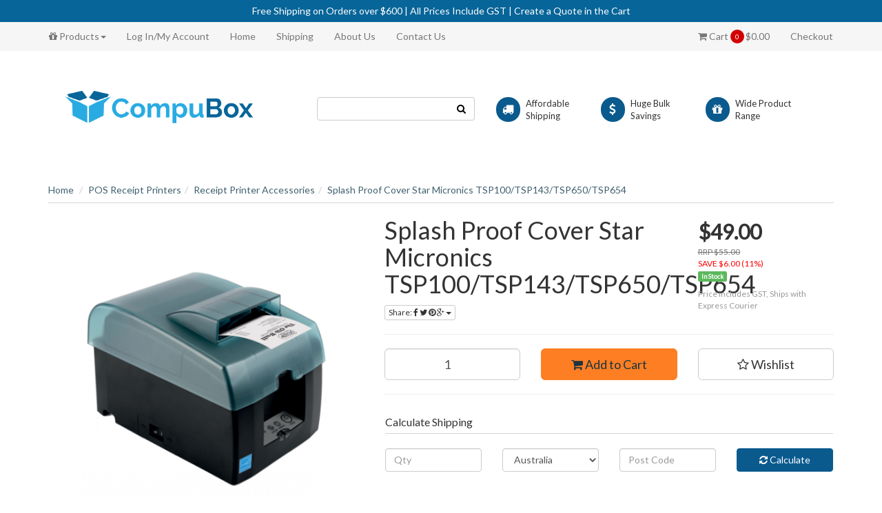

--- FILE ---
content_type: text/html; charset=utf-8
request_url: https://www.compubox.com.au/splash-proof-cover-star-micronics-tsp100-tsp143-ts
body_size: 16293
content:
<!DOCTYPE html>
<html lang="en">
<head>
<meta http-equiv="Content-Type" content="text/html; charset=utf-8"/>
<meta name="keywords" content="Star Micronics,Splash Proof Cover Star Micronics TSP100/TSP143/TSP650/TSP654"/>
<meta name="description" content="Splash Proof Cover Star Micronics TSP100/TSP143/TSP650/TSP654"/>
<meta name="viewport" content="width=device-width, initial-scale=1.0, user-scalable=0"/>
<meta property="og:image" content="https://www.compubox.com.au/assets/full/SPC-T100-A1.png?20200711030611"/>
<meta property="og:title" content="Splash Proof Cover Star Micronics TSP100/TSP143/TSP650/TSP654"/>
<meta property="og:site_name" content="CompuBox"/>
<meta property="og:type" content="website"/>
<meta property="og:url" content="https://www.compubox.com.au/splash-proof-cover-star-micronics-tsp100-tsp143-ts"/>
<meta property="og:description" content="Splash Proof Cover Star Micronics TSP100/TSP143/TSP650/TSP654"/>

<title>Splash Proof Cover Star Micronics TSP100/TSP143/TSP650/TSP654</title>
<link rel="canonical" href="https://www.compubox.com.au/splash-proof-cover-star-micronics-tsp100-tsp143-ts"/>
<link rel="shortcut icon" href="/assets/favicon_logo.png"/>
<link class="theme-selector" rel="stylesheet" type="text/css" href="/assets/themes/wholesaledeluxe/css/app.css?1768898407" media="all"/>
<link rel="stylesheet" type="text/css" href="/assets/themes/wholesaledeluxe/css/style.css?1768898407" media="all"/>
<link rel="stylesheet" type="text/css" href="https://maxcdn.bootstrapcdn.com/font-awesome/4.4.0/css/font-awesome.min.css" media="all"/>
<link rel="stylesheet" type="text/css" href="https://cdn.neto.com.au/assets/neto-cdn/jquery_ui/1.11.1/css/custom-theme/jquery-ui-1.8.18.custom.css" media="all"/>
<link rel="stylesheet" type="text/css" href="https://cdn.neto.com.au/assets/neto-cdn/fancybox/2.1.5/jquery.fancybox.css" media="all"/>
<!--[if lte IE 8]>
	<script type="text/javascript" src="https://cdn.neto.com.au/assets/neto-cdn/html5shiv/3.7.0/html5shiv.js"></script>
	<script type="text/javascript" src="https://cdn.neto.com.au/assets/neto-cdn/respond.js/1.3.0/respond.min.js"></script>
<![endif]-->
<!-- Begin: Script 100 -->
<meta name="google-site-verification" content="C69qMEwvuU08nLspryePhq61q9giI6gevTBe43vjY8I" />
<!-- End: Script 100 -->
<!-- Begin: Script 101 -->
<!-- Google Analytics -->
<script>
(function(i,s,o,g,r,a,m){i['GoogleAnalyticsObject']=r;i[r]=i[r]||function(){
(i[r].q=i[r].q||[]).push(arguments)},i[r].l=1*new Date();a=s.createElement(o),
m=s.getElementsByTagName(o)[0];a.async=1;a.src=g;m.parentNode.insertBefore(a,m)
})(window,document,'script','//www.google-analytics.com/analytics.js','ga');
ga('create', 'UA-135010318-1', 'auto');
</script>
<!-- End Google Analytics -->
<!-- Google tag (gtag.js) -->
<script async src="https://www.googletagmanager.com/gtag/js?id=AW-774419678">
</script>
<script>
  window.dataLayer = window.dataLayer || [];
  function gtag(){dataLayer.push(arguments);}
  gtag('js', new Date());

  gtag('config', 'AW-774419678');
</script>
<!-- End: Script 101 -->
<!-- Begin: Script 105 -->
<!-- Start of  Zendesk Widget script -->
<script id="ze-snippet" src="https://static.zdassets.com/ekr/snippet.js?key=ecc3bc89-ca8f-414b-a7f0-ae43bd12d822"> </script>
<!-- End of  Zendesk Widget script -->
<!-- End: Script 105 -->
<!-- Begin: Script 106 -->
<!-- Global site tag (gtag.js) - Google Analytics -->
<script async src="https://www.googletagmanager.com/gtag/js?id=G-6EVHME68XD"></script>
<script>
  window.dataLayer = window.dataLayer || [];
  function gtag(){dataLayer.push(arguments);}
  gtag('js', new Date());
    gtag('config', 'G-6EVHME68XD', {
      send_page_view: false
    });
</script>
<!-- End: Script 106 -->

<!-- If quote only, hide all checkout buttons -->
</head>
<body id="n_product" class="n_wholesaledeluxe">
    <!-- announcement-bar -->
	<div class="announcement-bar">
			<p>Free Shipping on Orders over $600 | All Prices Include GST | Create a Quote in the Cart  </p>
		</div><!-- /.col-xs-12 -->
	<!-- /announcement-bar -->
<div class="top-navbar-wrapper">
	<div class="container">
		<div class="row">
			<div class="hidden-xs col-sm-12">
				<div class="navbar navbar-default">
					<ul class="nav navbar-nav">
						<li class="dropdown dropdown-hover">
										<a href="/products" class="dropdown-toggle"><i class="fa fa-gift"></i> Products<span class="caret"></span></a>
										<ul class="dropdown-menu"><li class="dropdown dropdown-hover"> <a href="https://www.compubox.com.au/receipt-printers/" class="dropdown-toggle">POS Receipt Printers <span class="caret"></span></a>
										<ul class="dropdown-menu dropdown-menu-horizontal">
												<li class=""> <a href="https://www.compubox.com.au/receipt-printers/receipt-printer-accessories/" class="nuhover dropdown-toggle">Receipt Printer Accessories</a>
										</li><li class=""> <a href="https://www.compubox.com.au/thermal-receipt-printers/" class="nuhover dropdown-toggle">Thermal Receipt Printers</a>
										</li><li class=""> <a href="https://www.compubox.com.au/receipt-printers/official-uber-eats-order-printers/" class="nuhover dropdown-toggle">Uber Eats Order Printers</a>
										</li><li class=""> <a href="https://www.compubox.com.au/receipt-printers/impact-kitchen-printers/" class="nuhover dropdown-toggle">Impact & Kitchen Printers</a>
										</li><li class=""> <a href="https://www.compubox.com.au/receipt-printers/mobile-receipt-printers/" class="nuhover dropdown-toggle">Mobile Receipt Printers</a>
										</li>
											</ul>
										</li><li class=""> <a href="https://www.compubox.com.au/warning-labels/" >Warning Labels </a>
										</li><li class=""> <a href="https://www.compubox.com.au/asset-labels/" >Asset Barcode Labels </a>
										</li><li class=""> <a href="https://www.compubox.com.au/pos-touch-terminals/" >POS Touch Terminals </a>
										</li><li class="dropdown dropdown-hover"> <a href="https://www.compubox.com.au/kitchen-pos-scales/" class="dropdown-toggle">Retail Warehouse Scales <span class="caret"></span></a>
										<ul class="dropdown-menu dropdown-menu-horizontal">
												<li class=""> <a href="https://www.compubox.com.au/kitchen-pos-scales/counting-scales/" class="nuhover dropdown-toggle">Counting Scales</a>
										</li><li class=""> <a href="https://www.compubox.com.au/kitchen-pos-scales/label-printing-scale/" class="nuhover dropdown-toggle">Label Printing Scales</a>
										</li><li class=""> <a href="https://www.compubox.com.au/kitchen-pos-scales/pos-scales/" class="nuhover dropdown-toggle">POS Scales</a>
										</li><li class=""> <a href="https://www.compubox.com.au/kitchen-pos-scales/postal-shipping-scales/" class="nuhover dropdown-toggle">Postal & Shipping Scales</a>
										</li><li class=""> <a href="https://www.compubox.com.au/price-computing-scales/" class="nuhover dropdown-toggle">Price Computing Scales</a>
										</li><li class=""> <a href="https://www.compubox.com.au/retail-warehouse-scales/scale-rolls-and-labels/" class="nuhover dropdown-toggle">Scale Rolls and Labels</a>
										</li><li class=""> <a href="https://www.compubox.com.au/kitchen-pos-scales/ticket-receipt-scales/" class="nuhover dropdown-toggle">Ticket Receipt Scales</a>
										</li><li class=""> <a href="https://www.compubox.com.au/kitchen-pos-scales/trade-approved-scales" class="nuhover dropdown-toggle">Trade Approved Scales</a>
										</li><li class=""> <a href="https://www.compubox.com.au/retail-warehouse-scales/warehouse-pallet-scales/" class="nuhover dropdown-toggle">Warehouse & Pallet Scales</a>
										</li><li class=""> <a href="https://www.compubox.com.au/kitchen-pos-scales/weigh-and-platform-scales/" class="nuhover dropdown-toggle">Weigh Only Scales</a>
										</li>
											</ul>
										</li><li class="dropdown dropdown-hover"> <a href="https://www.compubox.com.au/receipt-printers/receipt-printer-consumables/" class="dropdown-toggle">Receipt Paper Rolls <span class="caret"></span></a>
										<ul class="dropdown-menu dropdown-menu-horizontal">
												<li class=""> <a href="https://www.compubox.com.au/receipt-paper-rolls/plain-bond-receipt-rolls/" class="nuhover dropdown-toggle">Plain Bond Receipt Rolls</a>
										</li><li class=""> <a href="https://www.compubox.com.au/receipt-paper-rolls/thermal-receipt-rolls/" class="nuhover dropdown-toggle">Thermal Receipt Rolls</a>
										</li>
											</ul>
										</li><li class="dropdown dropdown-hover"> <a href="https://www.compubox.com.au/pos-hardware/" class="dropdown-toggle">POS Hardware <span class="caret"></span></a>
										<ul class="dropdown-menu dropdown-menu-horizontal">
												<li class=""> <a href="https://www.compubox.com.au/pos-hardware-bundles/" class="nuhover dropdown-toggle">POS Hardware Bundles</a>
										</li><li class=""> <a href="https://www.compubox.com.au/pos-touch-monitors/" class="nuhover dropdown-toggle">POS Touch Monitors</a>
										</li><li class=""> <a href="https://www.compubox.com.au/ipad-and-tablet-stands/" class="nuhover dropdown-toggle">POS Tablet Stands</a>
										</li><li class=""> <a href="https://www.compubox.com.au/cash-drawers/" class="nuhover dropdown-toggle">Cash Drawers</a>
										</li><li class=""> <a href="https://www.compubox.com.au/cash-drawers/cash-drawer-accessories/" class="nuhover dropdown-toggle">Cash Drawer Accessories</a>
										</li><li class=""> <a href="https://www.compubox.com.au/keyboard-and-mouse/" class="nuhover dropdown-toggle">Keyboard and Mouse</a>
										</li><li class=""> <a href="https://www.compubox.com.au/workplace-cleaning/" class="nuhover dropdown-toggle">Workplace Cleaning</a>
										</li>
											</ul>
										</li><li class="dropdown dropdown-hover"> <a href="https://www.compubox.com.au/barcode-scanners/" class="dropdown-toggle">Barcode Scanners <span class="caret"></span></a>
										<ul class="dropdown-menu dropdown-menu-horizontal">
												<li class=""> <a href="https://www.compubox.com.au/corded-handheld-barcode-scanners/" class="nuhover dropdown-toggle">Corded Barcode Scanners</a>
										</li><li class=""> <a href="https://www.compubox.com.au/barcode-scanners/pdts-and-mobile-computers/" class="nuhover dropdown-toggle">PDT's and Mobile Computers</a>
										</li><li class=""> <a href="https://www.compubox.com.au/barcode-scanners/cordless-barcode-scanners/" class="nuhover dropdown-toggle">Cordless Barcode Scanners</a>
										</li><li class=""> <a href="https://www.compubox.com.au/smartphone-barcode-scanners/" class="nuhover dropdown-toggle">Smartphone Barcode Scanners</a>
										</li><li class=""> <a href="https://www.compubox.com.au/fixed-mount-barcode-scanners/" class="nuhover dropdown-toggle">Fixed Mount Barcode Scanners</a>
										</li><li class=""> <a href="https://www.compubox.com.au/barcode-scanner-accessories/~-174" class="nuhover dropdown-toggle">Barcode Scanner Accessories</a>
										</li><li class=""> <a href="https://www.compubox.com.au/presentation-scanners/" class="nuhover dropdown-toggle">Presentation Scanners</a>
										</li><li class=""> <a href="https://www.compubox.com.au/wearable-barcode-scanners/" class="nuhover dropdown-toggle">Wearable Barcode Scanners</a>
										</li>
											</ul>
										</li><li class="dropdown dropdown-hover"> <a href="https://www.compubox.com.au/barcode-label-printers/" class="dropdown-toggle">Barcode Printers <span class="caret"></span></a>
										<ul class="dropdown-menu dropdown-menu-horizontal">
												<li class=""> <a href="https://www.compubox.com.au/label-printer-accessories/" class="nuhover dropdown-toggle">Label Printer Printheads Zebra Sato Datamax</a>
										</li><li class=""> <a href="https://www.compubox.com.au/barcode-label-printers/colour-label-printers/" class="nuhover dropdown-toggle">Colour Label Printers</a>
										</li><li class=""> <a href="https://www.compubox.com.au/barcode-label-printers/mobile-label-printers/" class="nuhover dropdown-toggle">Mobile Label Printers</a>
										</li><li class=""> <a href="https://www.compubox.com.au/barcode-label-printers/shipping-label-printers/" class="nuhover dropdown-toggle">Shipping Label Printers</a>
										</li><li class=""> <a href="https://www.compubox.com.au/barcode-label-printers/desktop-label-printers/" class="nuhover dropdown-toggle">Desktop Label Printers</a>
										</li><li class=""> <a href="https://www.compubox.com.au/industrial-label-printers/" class="nuhover dropdown-toggle">Industrial Label Printers</a>
										</li>
											</ul>
										</li><li class="dropdown dropdown-hover"> <a href="https://www.compubox.com.au/barcode-printers/label-printer-ribbons/" class="dropdown-toggle">Ribbons & Cartridges <span class="caret"></span></a>
										<ul class="dropdown-menu dropdown-menu-horizontal">
												<li class=""> <a href="https://www.compubox.com.au/colour-printer-cartridges/" class="nuhover dropdown-toggle">Colour Printer Cartridges</a>
										</li><li class=""> <a href="https://www.compubox.com.au/ribbons-cartridges/label-printer-ribbons/" class="nuhover dropdown-toggle">Label Printer Ribbons</a>
										</li><li class=""> <a href="https://www.compubox.com.au/receipt-printer-ribbons/" class="nuhover dropdown-toggle">Receipt Printer Ribbons </a>
										</li>
											</ul>
										</li><li class=""> <a href="https://www.compubox.com.au/label-ribbon-finder/" >Label & Ribbon Finder </a>
										</li><li class=""> <a href="https://www.compubox.com.au/direct-thermal-labels/linerless-labels/" >Linerless Labels </a>
										</li><li class=""> <a href="https://www.compubox.com.au/shipping-labels-printers" >Shipping Labels </a>
										</li><li class="dropdown dropdown-hover"> <a href="https://www.compubox.com.au/~-197" class="dropdown-toggle">Inkjet Colour Labels <span class="caret"></span></a>
										<ul class="dropdown-menu dropdown-menu-horizontal">
												<li class=""> <a href="https://www.compubox.com.au/barcode-labels/epson-compatible-inkjet-labels/" class="nuhover dropdown-toggle">Epson Compatible InkJet Labels</a>
										</li><li class=""> <a href="https://www.compubox.com.au/barcode-labels/inkjet-colour-labels-circle/" class="nuhover dropdown-toggle">Inkjet Colour Labels Circle</a>
										</li><li class=""> <a href="https://www.compubox.com.au/inkjet-colour-labels-continuous/" class="nuhover dropdown-toggle">Inkjet Colour Labels Continuous</a>
										</li><li class=""> <a href="https://www.compubox.com.au/inkjet-colour-labels/inkjet-die-cut-labels/" class="nuhover dropdown-toggle">InkJet Die-Cut Labels</a>
										</li>
											</ul>
										</li><li class=""> <a href="https://www.compubox.com.au/thermal-transfer-labels/" >T / Transfer Labels </a>
										</li><li class="dropdown dropdown-hover"> <a href="https://www.compubox.com.au/barcode-labels/" class="dropdown-toggle">Direct Thermal Labels <span class="caret"></span></a>
										<ul class="dropdown-menu dropdown-menu-horizontal">
												<li class=""> <a href="https://www.compubox.com.au/direct-thermal-labels/" class="nuhover dropdown-toggle">Direct Thermal Labels</a>
										</li><li class=""> <a href="https://www.compubox.com.au/direct-thermal-freezer-grade/" class="nuhover dropdown-toggle">Direct Thermal Freezer Grade</a>
										</li><li class=""> <a href="https://www.compubox.com.au/barcode-labels/dymo-labels/" class="nuhover dropdown-toggle">Direct Thermal Dymo Labels</a>
										</li><li class=""> <a href="https://www.compubox.com.au/brother-labels/" class="nuhover dropdown-toggle">Direct Thermal Brother Labels</a>
										</li><li class=""> <a href="https://www.compubox.com.au/linerless-labels/" class="nuhover dropdown-toggle">Direct Thermal Linerless Labels</a>
										</li>
											</ul>
										</li><li class="dropdown dropdown-hover"> <a href="https://www.compubox.com.au/splash-proof-cover-star-micronics-tsp100-tsp143-ts">Splash Proof Cover Star Micronics TSP100/TSP143/TSP650/TSP654</a>
										</ul>
									</li>
						<li class="lv1-li dropdown dropdown-hover">
							<a href="https://www.compubox.com.au/_myacct">Log In/My Account</a>
							</li>
						<li class=""> <a href="/" >Home </a>
										</li><li class=""> <a href="/shipping-and-delivery" >Shipping </a>
										</li><li class=""> <a href="/about-us/" >About Us </a>
										</li><li class=""> <a href="/form/contact-us/" >Contact Us </a>
										</li>
						</ul>
					<ul class="nav navbar-nav pull-right">
						<li id="header-cart">
							<a href="#" data-toggle="dropdown" id="cartcontentsheader"><!---->
								<i class="fa fa-shopping-cart"></i> Cart <p class="cart-count"><span rel="a2c_item_count">0</span></p><span rel="a2c_sub_total">0.00</span>
							</a>
							<ul class="dropdown-menu">
								<li class="box" id="neto-dropdown">
									<div class="body padding" id="cartcontents"></div>
									<div class="footer"></div>
								</li>
							</ul>
						</li>
						<li><a href="https://www.compubox.com.au/_mycart?fn=payment&ts=1769054173028504">Checkout</a></li>
					</ul>
				</div>
			</div>
		</div>
	</div>
</div>
<div class="wrapper-header">
	<div class="container">
		<div class="row">
			<div class="col-xs-8 col-sm-6 col-md-4 wrapper-logo">
				<a href="https://www.compubox.com.au" title="CompuBox">
					<img class="logo" src="/assets/website_logo.png" alt="CompuBox"/>
				</a>
			</div>
			<div class="hidden-xs col-sm-8">
				<div class="row">
					<div class="col-sm-12 col-md-4">
						<form name="productsearch" class="header-search" method="get" action="/">
							<input type="hidden" name="rf" value="kw"/>
							<div class="input-group">
								<input class="form-control ajax_search" value="" id="name_search" autocomplete="off" name="kw" type="text"/>
								<span class="input-group-btn">
									<button type="submit" value="Search" class="btn btn-opaque"><i class="fa fa-search"></i></button>
								</span>
							</div>
						</form>
					</div>
					<div class="col-sm-12 col-md-8">
						<ul class="usps"><li>
									<i class="fa fa-truck"></i>
									<span>Affordable Shipping</span>
								</li><li>
									<i class="fa fa-usd"></i>
									<span>Huge Bulk Savings</span>
								</li><li>
									<i class="fa fa-gift"></i>
									<span>Wide Product Range</span>
								</li>
					</div>
				</div>
			</div>
			<div class="col-xs-4 visible-xs mobile-menu">
				<div class="row">
					<div class="col-xs-6">
						<a href="#" class="nToggleMenu" data-target=".navbar-responsive-collapse"><i class="fa fa-bars"></i></a>
					</div>
					<div class="col-xs-6">
						<a href="https://www.compubox.com.au/_mycart?tkn=cart&ts=1769054173774482">
							<div class="mobile-cart-count"><p class="cart-count">
								<span rel="a2c_item_count">0</span>
							</div>
							<i class="fa fa-shopping-cart"></i>
						</a>
					</div>
				</div>
				<div class="row">
					<div class="col-xs-6">
						<a href="#" class="nToggleMenu" data-target=".navbar-search-collapse"><i class="fa fa-search"></i></a>
					</div>
					<div class="col-xs-6">
						<a href="/_myacct/"><i class="fa fa-user"></i></a>
					</div>
				</div>
			</div>
		</div>
		<div class="row">
			<div class="col-xs-12 visible-xs">
				<div class="navbar-collapse collapse navbar-responsive-collapse">
					<ul class="nav navbar-nav mobile-cat-menu">
						<li class="dropdown dropdown-hover"> <a href="https://www.compubox.com.au/receipt-printers/" class="dropdown-toggle">POS Receipt Printers <span class="caret"></span></a>
										<ul class="dropdown-menu">
												<li class=""> <a href="https://www.compubox.com.au/receipt-printers/receipt-printer-accessories/" class="nuhover dropdown-toggle">Receipt Printer Accessories</a>
										</li><li class=""> <a href="https://www.compubox.com.au/thermal-receipt-printers/" class="nuhover dropdown-toggle">Thermal Receipt Printers</a>
										</li><li class=""> <a href="https://www.compubox.com.au/receipt-printers/official-uber-eats-order-printers/" class="nuhover dropdown-toggle">Uber Eats Order Printers</a>
										</li><li class=""> <a href="https://www.compubox.com.au/receipt-printers/impact-kitchen-printers/" class="nuhover dropdown-toggle">Impact & Kitchen Printers</a>
										</li><li class=""> <a href="https://www.compubox.com.au/receipt-printers/mobile-receipt-printers/" class="nuhover dropdown-toggle">Mobile Receipt Printers</a>
										</li>
											</ul>
										</li><li class=""> <a href="https://www.compubox.com.au/warning-labels/" >Warning Labels </a>
										</li><li class=""> <a href="https://www.compubox.com.au/asset-labels/" >Asset Barcode Labels </a>
										</li><li class=""> <a href="https://www.compubox.com.au/pos-touch-terminals/" >POS Touch Terminals </a>
										</li><li class="dropdown dropdown-hover"> <a href="https://www.compubox.com.au/kitchen-pos-scales/" class="dropdown-toggle">Retail Warehouse Scales <span class="caret"></span></a>
										<ul class="dropdown-menu">
												<li class=""> <a href="https://www.compubox.com.au/kitchen-pos-scales/counting-scales/" class="nuhover dropdown-toggle">Counting Scales</a>
										</li><li class=""> <a href="https://www.compubox.com.au/kitchen-pos-scales/label-printing-scale/" class="nuhover dropdown-toggle">Label Printing Scales</a>
										</li><li class=""> <a href="https://www.compubox.com.au/kitchen-pos-scales/pos-scales/" class="nuhover dropdown-toggle">POS Scales</a>
										</li><li class=""> <a href="https://www.compubox.com.au/kitchen-pos-scales/postal-shipping-scales/" class="nuhover dropdown-toggle">Postal & Shipping Scales</a>
										</li><li class=""> <a href="https://www.compubox.com.au/price-computing-scales/" class="nuhover dropdown-toggle">Price Computing Scales</a>
										</li><li class=""> <a href="https://www.compubox.com.au/retail-warehouse-scales/scale-rolls-and-labels/" class="nuhover dropdown-toggle">Scale Rolls and Labels</a>
										</li><li class=""> <a href="https://www.compubox.com.au/kitchen-pos-scales/ticket-receipt-scales/" class="nuhover dropdown-toggle">Ticket Receipt Scales</a>
										</li><li class=""> <a href="https://www.compubox.com.au/kitchen-pos-scales/trade-approved-scales" class="nuhover dropdown-toggle">Trade Approved Scales</a>
										</li><li class=""> <a href="https://www.compubox.com.au/retail-warehouse-scales/warehouse-pallet-scales/" class="nuhover dropdown-toggle">Warehouse & Pallet Scales</a>
										</li><li class=""> <a href="https://www.compubox.com.au/kitchen-pos-scales/weigh-and-platform-scales/" class="nuhover dropdown-toggle">Weigh Only Scales</a>
										</li>
											</ul>
										</li><li class="dropdown dropdown-hover"> <a href="https://www.compubox.com.au/receipt-printers/receipt-printer-consumables/" class="dropdown-toggle">Receipt Paper Rolls <span class="caret"></span></a>
										<ul class="dropdown-menu">
												<li class=""> <a href="https://www.compubox.com.au/receipt-paper-rolls/plain-bond-receipt-rolls/" class="nuhover dropdown-toggle">Plain Bond Receipt Rolls</a>
										</li><li class=""> <a href="https://www.compubox.com.au/receipt-paper-rolls/thermal-receipt-rolls/" class="nuhover dropdown-toggle">Thermal Receipt Rolls</a>
										</li>
											</ul>
										</li><li class="dropdown dropdown-hover"> <a href="https://www.compubox.com.au/pos-hardware/" class="dropdown-toggle">POS Hardware <span class="caret"></span></a>
										<ul class="dropdown-menu">
												<li class=""> <a href="https://www.compubox.com.au/pos-hardware-bundles/" class="nuhover dropdown-toggle">POS Hardware Bundles</a>
										</li><li class=""> <a href="https://www.compubox.com.au/pos-touch-monitors/" class="nuhover dropdown-toggle">POS Touch Monitors</a>
										</li><li class=""> <a href="https://www.compubox.com.au/ipad-and-tablet-stands/" class="nuhover dropdown-toggle">POS Tablet Stands</a>
										</li><li class=""> <a href="https://www.compubox.com.au/cash-drawers/" class="nuhover dropdown-toggle">Cash Drawers</a>
										</li><li class=""> <a href="https://www.compubox.com.au/cash-drawers/cash-drawer-accessories/" class="nuhover dropdown-toggle">Cash Drawer Accessories</a>
										</li><li class=""> <a href="https://www.compubox.com.au/keyboard-and-mouse/" class="nuhover dropdown-toggle">Keyboard and Mouse</a>
										</li><li class=""> <a href="https://www.compubox.com.au/workplace-cleaning/" class="nuhover dropdown-toggle">Workplace Cleaning</a>
										</li>
											</ul>
										</li><li class="dropdown dropdown-hover"> <a href="https://www.compubox.com.au/barcode-scanners/" class="dropdown-toggle">Barcode Scanners <span class="caret"></span></a>
										<ul class="dropdown-menu">
												<li class=""> <a href="https://www.compubox.com.au/corded-handheld-barcode-scanners/" class="nuhover dropdown-toggle">Corded Barcode Scanners</a>
										</li><li class=""> <a href="https://www.compubox.com.au/barcode-scanners/pdts-and-mobile-computers/" class="nuhover dropdown-toggle">PDT's and Mobile Computers</a>
										</li><li class=""> <a href="https://www.compubox.com.au/barcode-scanners/cordless-barcode-scanners/" class="nuhover dropdown-toggle">Cordless Barcode Scanners</a>
										</li><li class=""> <a href="https://www.compubox.com.au/smartphone-barcode-scanners/" class="nuhover dropdown-toggle">Smartphone Barcode Scanners</a>
										</li><li class=""> <a href="https://www.compubox.com.au/fixed-mount-barcode-scanners/" class="nuhover dropdown-toggle">Fixed Mount Barcode Scanners</a>
										</li><li class=""> <a href="https://www.compubox.com.au/barcode-scanner-accessories/~-174" class="nuhover dropdown-toggle">Barcode Scanner Accessories</a>
										</li><li class=""> <a href="https://www.compubox.com.au/presentation-scanners/" class="nuhover dropdown-toggle">Presentation Scanners</a>
										</li><li class=""> <a href="https://www.compubox.com.au/wearable-barcode-scanners/" class="nuhover dropdown-toggle">Wearable Barcode Scanners</a>
										</li>
											</ul>
										</li><li class="dropdown dropdown-hover"> <a href="https://www.compubox.com.au/barcode-label-printers/" class="dropdown-toggle">Barcode Printers <span class="caret"></span></a>
										<ul class="dropdown-menu">
												<li class=""> <a href="https://www.compubox.com.au/label-printer-accessories/" class="nuhover dropdown-toggle">Label Printer Printheads Zebra Sato Datamax</a>
										</li><li class=""> <a href="https://www.compubox.com.au/barcode-label-printers/colour-label-printers/" class="nuhover dropdown-toggle">Colour Label Printers</a>
										</li><li class=""> <a href="https://www.compubox.com.au/barcode-label-printers/mobile-label-printers/" class="nuhover dropdown-toggle">Mobile Label Printers</a>
										</li><li class=""> <a href="https://www.compubox.com.au/barcode-label-printers/shipping-label-printers/" class="nuhover dropdown-toggle">Shipping Label Printers</a>
										</li><li class=""> <a href="https://www.compubox.com.au/barcode-label-printers/desktop-label-printers/" class="nuhover dropdown-toggle">Desktop Label Printers</a>
										</li><li class=""> <a href="https://www.compubox.com.au/industrial-label-printers/" class="nuhover dropdown-toggle">Industrial Label Printers</a>
										</li>
											</ul>
										</li><li class="dropdown dropdown-hover"> <a href="https://www.compubox.com.au/barcode-printers/label-printer-ribbons/" class="dropdown-toggle">Ribbons & Cartridges <span class="caret"></span></a>
										<ul class="dropdown-menu">
												<li class=""> <a href="https://www.compubox.com.au/colour-printer-cartridges/" class="nuhover dropdown-toggle">Colour Printer Cartridges</a>
										</li><li class=""> <a href="https://www.compubox.com.au/ribbons-cartridges/label-printer-ribbons/" class="nuhover dropdown-toggle">Label Printer Ribbons</a>
										</li><li class=""> <a href="https://www.compubox.com.au/receipt-printer-ribbons/" class="nuhover dropdown-toggle">Receipt Printer Ribbons </a>
										</li>
											</ul>
										</li><li class=""> <a href="https://www.compubox.com.au/label-ribbon-finder/" >Label & Ribbon Finder </a>
										</li><li class=""> <a href="https://www.compubox.com.au/direct-thermal-labels/linerless-labels/" >Linerless Labels </a>
										</li><li class=""> <a href="https://www.compubox.com.au/shipping-labels-printers" >Shipping Labels </a>
										</li><li class="dropdown dropdown-hover"> <a href="https://www.compubox.com.au/~-197" class="dropdown-toggle">Inkjet Colour Labels <span class="caret"></span></a>
										<ul class="dropdown-menu">
												<li class=""> <a href="https://www.compubox.com.au/barcode-labels/epson-compatible-inkjet-labels/" class="nuhover dropdown-toggle">Epson Compatible InkJet Labels</a>
										</li><li class=""> <a href="https://www.compubox.com.au/barcode-labels/inkjet-colour-labels-circle/" class="nuhover dropdown-toggle">Inkjet Colour Labels Circle</a>
										</li><li class=""> <a href="https://www.compubox.com.au/inkjet-colour-labels-continuous/" class="nuhover dropdown-toggle">Inkjet Colour Labels Continuous</a>
										</li><li class=""> <a href="https://www.compubox.com.au/inkjet-colour-labels/inkjet-die-cut-labels/" class="nuhover dropdown-toggle">InkJet Die-Cut Labels</a>
										</li>
											</ul>
										</li><li class=""> <a href="https://www.compubox.com.au/thermal-transfer-labels/" >T / Transfer Labels </a>
										</li><li class="dropdown dropdown-hover"> <a href="https://www.compubox.com.au/barcode-labels/" class="dropdown-toggle">Direct Thermal Labels <span class="caret"></span></a>
										<ul class="dropdown-menu">
												<li class=""> <a href="https://www.compubox.com.au/direct-thermal-labels/" class="nuhover dropdown-toggle">Direct Thermal Labels</a>
										</li><li class=""> <a href="https://www.compubox.com.au/direct-thermal-freezer-grade/" class="nuhover dropdown-toggle">Direct Thermal Freezer Grade</a>
										</li><li class=""> <a href="https://www.compubox.com.au/barcode-labels/dymo-labels/" class="nuhover dropdown-toggle">Direct Thermal Dymo Labels</a>
										</li><li class=""> <a href="https://www.compubox.com.au/brother-labels/" class="nuhover dropdown-toggle">Direct Thermal Brother Labels</a>
										</li><li class=""> <a href="https://www.compubox.com.au/linerless-labels/" class="nuhover dropdown-toggle">Direct Thermal Linerless Labels</a>
										</li>
											</ul>
										</li>
						</ul>
				</div>
				<div class="navbar-collapse collapse navbar-search-collapse">
					<ul class="nav navbar-nav">
						<form name="productsearch" class="header-search" method="get" action="/">
							<input type="hidden" name="rf" value="kw"/>
							<div class="input-group">
								<input class="form-control ajax_search" value="" id="name_search" autocomplete="off" name="kw" type="text"/>
								<span class="input-group-btn">
									<button type="submit" value="Search" class="btn btn-opaque"><i class="fa fa-search"></i></button>
								</span>
							</div>
						</form>
					</ul>
				</div>
			</div>
		</div>
	</div>
</div>
<div id="main-content" class="container" role="main">
	<div class="row">
<div class="col-xs-12">
	<ul class="breadcrumb">
		<li><a href="https://www.compubox.com.au">Home</a></li>
		<li><a href="/receipt-printers/">POS Receipt Printers</a></li><li><a href="/receipt-printers/receipt-printer-accessories/">Receipt Printer Accessories</a></li><li><a href="/splash-proof-cover-star-micronics-tsp100-tsp143-ts">Splash Proof Cover Star Micronics TSP100/TSP143/TSP650/TSP654</a></li>
	</ul>
	<div class="row">
		<div class="col-sm-5">
			<div id="_jstl__images"><input type="hidden" id="_jstl__images_k0" value="template"/><input type="hidden" id="_jstl__images_v0" value="aW1hZ2Vz"/><input type="hidden" id="_jstl__images_k1" value="type"/><input type="hidden" id="_jstl__images_v1" value="aXRlbQ"/><input type="hidden" id="_jstl__images_k2" value="onreload"/><input type="hidden" id="_jstl__images_v2" value=""/><input type="hidden" id="_jstl__images_k3" value="content_id"/><input type="hidden" id="_jstl__images_v3" value="115"/><input type="hidden" id="_jstl__images_k4" value="sku"/><input type="hidden" id="_jstl__images_v4" value="SPC-T100-A1"/><input type="hidden" id="_jstl__images_k5" value="preview"/><input type="hidden" id="_jstl__images_v5" value="y"/><div id="_jstl__images_r"><div class="main-image text-center">
	<a href="/assets/full/SPC-T100-A1.png?20200711030611" class=" fancybox" rel="product_images">
		<div class="zoom">
			<img src="/assets/full/SPC-T100-A1.png?20200711030611" class="hidden" aria-hidden="true">
			<img src="/assets/thumbL/SPC-T100-A1.png?20200711030611" rel="itmimgSPC-T100-A1" alt="Splash Proof Cover Star Micronics TSP100/TSP143/TSP650/TSP654" border="0" id="main-image" itemprop="image">
		</div>
	</a>
</div>
<div class="clear"></div><br />

<div class="clear"></div>
<div class="row">
<div class="col-xs-3">
			<a href="/assets/alt_1/SPC-T100-A1.jpg?20200711030611" class="fancybox" rel="product_images" title="Large View">
				<img src="/assets/alt_1_thumb/SPC-T100-A1.jpg?20200711030611" border="0" class="img-responsive product-image-small" title="Large View">
			</a>
		</div>
</div></div></div>
		</div>
		<div class="col-sm-7">
			<div id="_jstl__header"><input type="hidden" id="_jstl__header_k0" value="template"/><input type="hidden" id="_jstl__header_v0" value="aGVhZGVy"/><input type="hidden" id="_jstl__header_k1" value="type"/><input type="hidden" id="_jstl__header_v1" value="aXRlbQ"/><input type="hidden" id="_jstl__header_k2" value="preview"/><input type="hidden" id="_jstl__header_v2" value="y"/><input type="hidden" id="_jstl__header_k3" value="sku"/><input type="hidden" id="_jstl__header_v3" value="SPC-T100-A1"/><input type="hidden" id="_jstl__header_k4" value="content_id"/><input type="hidden" id="_jstl__header_v4" value="115"/><input type="hidden" id="_jstl__header_k5" value="onreload"/><input type="hidden" id="_jstl__header_v5" value=""/><div id="_jstl__header_r"><div itemscope itemtype="http://schema.org/Product" class="row">
	<meta itemprop="brand" content="Star Micronics"/>
	<div class="wrapper-product-title col-sm-8">
		<h1 itemprop="name">Splash Proof Cover Star Micronics TSP100/TSP143/TSP650/TSP654</h1>
		
		<div class="dropdown">
			<button class="btn btn-default btn-xs dropdown-toggle" type="button" id="dropdownMenu1" data-toggle="dropdown" aria-expanded="true">
				Share: <i class="fa fa-facebook text-facebook"></i>
				<i class="fa fa-twitter text-twitter"></i>
				<i class="fa fa-pinterest text-pinterest"></i>
				<i class="fa fa-google-plus text-google-plus"></i>
				<span class="caret"></span>
			</button>
			<ul class="dropdown-menu" role="menu" aria-labelledby="dropdownMenu1">
				<li role="presentation"><a class="js-social-share" role="menuitem" tabindex="-1" href="//www.facebook.com/sharer/sharer.php?u=https%3A%2F%2Fwww.compubox.com.au%2Fsplash-proof-cover-star-micronics-tsp100-tsp143-ts"><i class="fa fa-facebook-square text-facebook"></i> Facebook</a></li>
				<li role="presentation"><a class="js-social-share" role="menuitem" tabindex="-1" href="//twitter.com/intent/tweet/?text=Splash%20Proof%20Cover%20Star%20Micronics%20TSP100%2FTSP143%2FTSP650%2FTSP654&amp;url=https%3A%2F%2Fwww.compubox.com.au%2Fsplash-proof-cover-star-micronics-tsp100-tsp143-ts"><i class="fa fa-twitter-square text-twitter"></i> Twitter</a></li>
				<li role="presentation"><a class="js-social-share" role="menuitem" tabindex="-1" href="//www.pinterest.com/pin/create/button/?url=https%3A%2F%2Fwww.compubox.com.au%2Fsplash-proof-cover-star-micronics-tsp100-tsp143-ts&amp;media=https%3A%2F%2Fwww.compubox.com.au%2Fassets%2Ffull%2FSPC-T100-A1.png%3F20200711030611&amp;description=Splash%20Proof%20Cover%20Star%20Micronics%20TSP100%2FTSP143%2FTSP650%2FTSP654"><i class="fa fa-pinterest-square text-pinterest"></i> Pinterest</a></li>
				<li role="presentation"><a class="js-social-share" role="menuitem" tabindex="-1" href="//plus.google.com/share?url=https%3A%2F%2Fwww.compubox.com.au%2Fsplash-proof-cover-star-micronics-tsp100-tsp143-ts"><i class="fa fa-google-plus-square text-google-plus"></i> Google+</a></li>
			</ul>
		</div>
	</div>
	<div itemprop="offers" itemscope itemtype="http://schema.org/Offer" class="wrapper-pricing col-sm-4">
				<meta itemprop="priceCurrency" content="AUD">
						<div class="productprice productpricetext" itemprop="price" content="49">
								$49.00</div>
							<div class="productrrp text-muted">
									RRP $55.00
								</div>
								<div class="productsave">
									SAVE $6.00  (11%)
								</div>
							<span itemprop="availability" content="in_stock" class="label label-success">In Stock</span>
						<div class="availability_description">
								Price includes GST,  Ships with Express Courier
							</div>
						</div>
	</div></div></div>
			<form>
				
				
				</form>
			<div id="_jstl__buying_options"><input type="hidden" id="_jstl__buying_options_k0" value="template"/><input type="hidden" id="_jstl__buying_options_v0" value="YnV5aW5nX29wdGlvbnM"/><input type="hidden" id="_jstl__buying_options_k1" value="type"/><input type="hidden" id="_jstl__buying_options_v1" value="aXRlbQ"/><input type="hidden" id="_jstl__buying_options_k2" value="preview"/><input type="hidden" id="_jstl__buying_options_v2" value="y"/><input type="hidden" id="_jstl__buying_options_k3" value="sku"/><input type="hidden" id="_jstl__buying_options_v3" value="SPC-T100-A1"/><input type="hidden" id="_jstl__buying_options_k4" value="content_id"/><input type="hidden" id="_jstl__buying_options_v4" value="115"/><input type="hidden" id="_jstl__buying_options_k5" value="onreload"/><input type="hidden" id="_jstl__buying_options_v5" value=""/><div id="_jstl__buying_options_r"><div class="extra-options">
	
			<hr />
			<!-- PRODUCT OPTIONS -->
			

			
			
			
			<form class="buying-options" autocomplete="off">
				<input type="hidden" id="modelA28Y4SPC-T100-A1" name="model" value="Splash Proof Cover Star Micronics TSP100/TSP143/TSP650/TSP654">
				<input type="hidden" id="thumbA28Y4SPC-T100-A1" name="thumb" value="/assets/thumb/SPC-T100-A1.png?20200711030611">
				<input type="hidden" id="skuA28Y4SPC-T100-A1" name="sku" value="SPC-T100-A1">
				<div class="row btn-stack">
					<div class="col-xs-12 col-md-4">
						<input type="number" min="0" step="0" class="form-control qty input-lg" id="qtyA28Y4SPC-T100-A1" name="qty" value="1" size="2"/>
					</div>
					<div class="col-xs-12 col-md-4">
						<button type="button" title="Add to Cart" class="addtocart btn btn-success btn-block btn-lg btn-loads" data-loading-text="<i class='fa fa-spinner fa-spin' style='font-size: 14px'></i>" rel="A28Y4SPC-T100-A1"><i class="fa fa-shopping-cart icon-white"></i> Add to Cart</button>
						</div>
					<div class="col-xs-12 col-md-4">
						<div class="product-wishlist">
								<a class="wishlist_toggle btn btn-default btn-lg btn-block" rel="SPC-T100-A1"><span class="add" rel="wishlist_textSPC-T100-A1"><i class="fa fa-star-o"></i> Wishlist</span></a>
							</div>
						</div>
				</div>
			</form>
		<hr/>
	<div class="panel panel-default" id="shipbox">
		<div class="panel-heading">
			<h3 class="panel-title">Calculate Shipping</h3>
		</div>
		<div class="panel-body">
			<div class="row btn-stack">
				<div class="col-xs-12 col-md-3">
					<input type="number" name="input" id="n_qty" value="" size="2" class="form-control" placeholder="Qty">
				</div>
				<div class="col-xs-12 col-md-3">
					<select id="country" class="form-control">
						<option value="AU" selected>Australia</option>
					</select>
				</div>
				<div class="col-xs-12 col-md-3">
					<input type="text" name="input" id="zip" value="" size="5" class="form-control" placeholder="Post Code">
				</div>
				<div class="col-xs-12 col-md-3">
					<button type="button" class="btn btn-block btn-primary btn-loads" data-loading-text="<i class='fa fa-refresh fa-spin' style='font-size: 14px'></i>" onClick="javascript:$.load_ajax_template('_buying_options', {'showloading': '1', 'sku': 'SPC-T100-A1', 'qty': $('#n_qty').val() , 'ship_zip': $('#zip').val(), 'ship_country': $('#country').val()}),$(this).button('loading');" title="Calculate"><i class="fa fa-refresh"></i> Calculate</button>
				</div>
			</div>
			
		</div>
	</div>
	<!-- End Shipping Options -->
	</div>

<div class="modal fade notifymodal" id="notifymodal">
	<div class="modal-dialog">
		<div class="modal-content">
			<div class="modal-header">
				<h4 class="modal-title">Notify me when back in stock</h4>
			</div>
			<div class="modal-body">
				<div class="form-group">
					<label>Your Name</label>
					<input placeholder="Jane Smith" name="from_name" id="from_name" type="text" class="form-control" value="">
				</div>
				<div class="form-group">
					<label>Your Email Address</label>
					<input placeholder="jane.smith@test.com.au" name="from" id="from" type="email" class="form-control" value="">
				</div>
				<div class="checkbox">
					<label>
						<input type="checkbox" value="y" class="terms_box" required/>
						I have read and agree to
						<a href="#" data-toggle="modal" data-target="#termsModal">Terms & Conditions</a> and
						<a href="#" data-toggle="modal" data-target="#privacyModal">Privacy Policy</a>.
					</label>
					<span class="help-block hidden">Please tick this box to proceed.</span>
				</div>
			</div>
			<div class="modal-footer">
				<input class="btn btn-danger" type="button" data-dismiss="modal" value="Cancel">
				<input class="btn btn-success js-notifymodal-in-stock" data-sku="SPC-T100-A1" type="button" value="Save My Details">
			</div>
		</div><!-- /.modal-content -->
	</div>
</div></div></div>
			</div>
	</div>
	<div class="row">
		<div class="col-xs-12">
			
			
			<div class="tabbable">
				<ul class="nav nav-tabs">
					<li class="active">
						<a href="#description" data-toggle="tab">Description</a>
					</li>
					<li>
						<a href="#specifications" data-toggle="tab">Specifications</a>
					</li>
					<li>
						<a class="reviews" href="#reviews" data-toggle="tab">
							Reviews
							<i class="fa fa-star-o"></i>
							<i class="fa fa-star-o"></i>
							<i class="fa fa-star-o"></i>
							<i class="fa fa-star-o"></i>
							<i class="fa fa-star-o"></i>
							</a>
					</li>
					</ul>
				<div class="tab-content">
					<div class="tab-pane active" id="description">
						<div class="productdetails">
							<p>Star Micronics&nbsp;Splash Proof Cover</p>

<p>Compatible with the following printer models: TSP100 / TSP143 / TSP650 / TSP654</p>

<p>Protects your printer from accidental water and liquid splashes.&nbsp;</p>

<p>Ideal for bars, cafés, coffee shops, retail outlets, food trucks and pop up stores where there are drinks or food handled in the area near the printer.</p>

<p>Note:&nbsp;Printer not included</p>

<p>&nbsp;</p>

						</div>
						<p class="small">
							(<span itemprop="productID">SPC-T100-A1</span>)
						</p>
					</div>
					<div class="tab-pane" id="specifications">
						<table class="table">
							<tbody>
								<tr>
									<td><strong>SKU</strong></td>
									<td>SPC-T100-A1</td>
								</tr>
								<tr>
									<td><strong>Brand</strong></td>
									<td>Star Micronics</td>
								</tr>
								</tbody>
						</table>
					</div>
					<div class="tab-pane" id="reviews">
					
					<h4>Be The First To Review This Product!</h4>
						<p>Help other CompuBox users shop smarter by writing reviews for products you have purchased.</p>
						<p><a href="https://www.compubox.com.au/_myacct/write_review?item=SPC-T100-A1" class="btn btn-default"><i class="fa fa-pencil-square-o"></i> Write a product review</a></p>
					</div><!--/.tab-pane-->
					</div><!--/.tab-content-->
			</div><!--/.tabbable-->
			
			
			<hr />
				<h3>You May Also Like</h3>
				<br />
				<div class="row"><div class="wrapper-thumbnail col-xs-6 col-md-4 col-lg-3">
	<div class="thumbnail" itemscope itemtype="http://schema.org/Product">
		<meta itemprop="brand" content="CompuBox"/>
		
		<a href="https://www.compubox.com.au/80mm-x-80mm-thermal-receipt-paper-rolls-for-pos-pr" class="thumbnail-image">
			<img src="/assets/thumb/NR808024TBPA.jpg?20250311155146" class="product-image" alt="80mm x 80mm Thermal Receipt Paper Rolls for POS Printers BPA Free" rel="itmimgNR808024TBPA">
		</a>
		<div class="caption">
			<div class="title-price">
				<h3 itemprop="name"><a href="https://www.compubox.com.au/80mm-x-80mm-thermal-receipt-paper-rolls-for-pos-pr" title="80mm x 80mm Thermal Receipt Paper Rolls for POS Printers BPA Free">80mm x 80mm Thermal Receipt Paper Rolls for POS Pr</a></h3>
				<p class="price" itemprop="offers" itemscope itemtype="http://schema.org/Offer">
							<meta itemprop="priceCurrency" content="AUD">
							<span itemprop="price" content="65">$65.00</span>
						</p>
						<!-- Begin: Script 106 -->
<div
    class="ga4-product"
    data-id="NR808024TBPA"
    data-name="80mm x 80mm Thermal Receipt Paper Rolls for POS Printers BPA Free"
    data-index="1"
    data-listname=""
    data-affiliation="CompuBox"
    data-brand="CompuBox"
    data-category=""
    data-price="65"
    data-currency="AUD"
    data-url="https://www.compubox.com.au/80mm-x-80mm-thermal-receipt-paper-rolls-for-pos-pr"
>
</div>
<!-- End: Script 106 -->

						<!-- Purchase Logic -->
						<form class="form-inline buying-options">
							<input type="hidden" id="skumh3u0NR808024TBPA" name="skumh3u0NR808024TBPA" value="NR808024TBPA">
							<input type="hidden" id="modelmh3u0NR808024TBPA" name="modelmh3u0NR808024TBPA" value="80mm x 80mm Thermal Receipt Paper Rolls for POS Printers BPA Free">
							<input type="hidden" id="thumbmh3u0NR808024TBPA" name="thumbmh3u0NR808024TBPA" value="/assets/thumb/NR808024TBPA.jpg?20250311155146">
							<input type="hidden" id="qtymh3u0NR808024TBPA" name="qtymh3u0NR808024TBPA" value="1" placeholder="Qty">
							<button type="button" title="Add to Cart" class="addtocart btn-primary btn btn-block btn-loads" rel="mh3u0NR808024TBPA" data-loading-text="<i class='fa fa-spinner fa-spin' style='font-size: 14px'></i>"><i class="fa fa-cart-plus"></i> Add to Cart</button>
							</form>
						<!-- /Purchase Logic -->
					</div>
		</div>
	</div>
</div>
</div>
			<hr />
				<h3>Others Also Bought</h3>
				<br />
				<div class="row"><div class="wrapper-thumbnail col-xs-6 col-md-4 col-lg-3">
	<div class="thumbnail" itemscope itemtype="http://schema.org/Product">
		<meta itemprop="brand" content="Zebra"/>
		
		<a href="https://www.compubox.com.au/zebra-ls2208-usb-corded-barcode-scanner-stand-1d-l" class="thumbnail-image">
			<img src="/assets/thumb/LS2208.jpg?20250218082218" class="product-image" alt="Zebra LS2208 USB Corded Barcode Scanner &amp; Stand (1D) LS2208-SR20007R-UR" rel="itmimgLS2208">
		</a>
		<div class="caption">
			<div class="title-price">
				<h3 itemprop="name"><a href="https://www.compubox.com.au/zebra-ls2208-usb-corded-barcode-scanner-stand-1d-l" title="Zebra LS2208 USB Corded Barcode Scanner &amp; Stand (1D) LS2208-SR20007R-UR">Zebra LS2208 USB Corded Barcode Scanner & Stand (1</a></h3>
				<p class="price" itemprop="offers" itemscope itemtype="http://schema.org/Offer">
							<meta itemprop="priceCurrency" content="AUD">
							<span itemprop="price" content="135">$135.00</span>
						</p>
						<!-- Begin: Script 106 -->
<div
    class="ga4-product"
    data-id="LS2208"
    data-name="Zebra LS2208 USB Corded Barcode Scanner &amp; Stand (1D) LS2208-SR20007R-UR"
    data-index="1"
    data-listname=""
    data-affiliation="CompuBox"
    data-brand="Zebra"
    data-category=""
    data-price="135"
    data-currency="AUD"
    data-url="https://www.compubox.com.au/zebra-ls2208-usb-corded-barcode-scanner-stand-1d-l"
>
</div>
<!-- End: Script 106 -->

						<!-- Purchase Logic -->
						<form class="form-inline buying-options">
							<input type="hidden" id="skuSh7kyLS2208" name="skuSh7kyLS2208" value="LS2208">
							<input type="hidden" id="modelSh7kyLS2208" name="modelSh7kyLS2208" value="Zebra LS2208 USB Corded Barcode Scanner &amp; Stand (1D) LS2208-SR20007R-UR">
							<input type="hidden" id="thumbSh7kyLS2208" name="thumbSh7kyLS2208" value="/assets/thumb/LS2208.jpg?20250218082218">
							<input type="hidden" id="qtySh7kyLS2208" name="qtySh7kyLS2208" value="1" placeholder="Qty">
							<button type="button" title="Add to Cart" class="addtocart btn-primary btn btn-block btn-loads" rel="Sh7kyLS2208" data-loading-text="<i class='fa fa-spinner fa-spin' style='font-size: 14px'></i>"><i class="fa fa-cart-plus"></i> Add to Cart</button>
							</form>
						<!-- /Purchase Logic -->
					</div>
		</div>
	</div>
</div>
<div class="wrapper-thumbnail col-xs-6 col-md-4 col-lg-3">
	<div class="thumbnail" itemscope itemtype="http://schema.org/Product">
		<meta itemprop="brand" content="VPOS"/>
		
		<a href="https://www.compubox.com.au/square-printer-compatible-cash-drawer-5-note-8-coi" class="thumbnail-image">
			<img src="/assets/thumb/SQ122521.jpg?20200711030826" class="product-image" alt="Square Printer Compatible Cash Drawer - 5 Note 8 Coin " rel="itmimgSQ122521">
		</a>
		<div class="caption">
			<div class="title-price">
				<h3 itemprop="name"><a href="https://www.compubox.com.au/square-printer-compatible-cash-drawer-5-note-8-coi" title="Square Printer Compatible Cash Drawer - 5 Note 8 Coin ">Square Printer Compatible Cash Drawer - 5 Note 8 C</a></h3>
				<p class="price" itemprop="offers" itemscope itemtype="http://schema.org/Offer">
							<meta itemprop="priceCurrency" content="AUD">
							<span itemprop="price" content="109">$109.00</span>
						</p>
						<!-- Begin: Script 106 -->
<div
    class="ga4-product"
    data-id="SQ122521"
    data-name="Square Printer Compatible Cash Drawer - 5 Note 8 Coin "
    data-index="2"
    data-listname=""
    data-affiliation="CompuBox"
    data-brand="VPOS"
    data-category=""
    data-price="109"
    data-currency="AUD"
    data-url="https://www.compubox.com.au/square-printer-compatible-cash-drawer-5-note-8-coi"
>
</div>
<!-- End: Script 106 -->

						<!-- Purchase Logic -->
						<form class="form-inline buying-options">
							<input type="hidden" id="skuXHP7OSQ122521" name="skuXHP7OSQ122521" value="SQ122521">
							<input type="hidden" id="modelXHP7OSQ122521" name="modelXHP7OSQ122521" value="Square Printer Compatible Cash Drawer - 5 Note 8 Coin ">
							<input type="hidden" id="thumbXHP7OSQ122521" name="thumbXHP7OSQ122521" value="/assets/thumb/SQ122521.jpg?20200711030826">
							<input type="hidden" id="qtyXHP7OSQ122521" name="qtyXHP7OSQ122521" value="1" placeholder="Qty">
							<button type="button" title="Add to Cart" class="addtocart btn-primary btn btn-block btn-loads" rel="XHP7OSQ122521" data-loading-text="<i class='fa fa-spinner fa-spin' style='font-size: 14px'></i>"><i class="fa fa-cart-plus"></i> Add to Cart</button>
							</form>
						<!-- /Purchase Logic -->
					</div>
		</div>
	</div>
</div>
<div class="wrapper-thumbnail col-xs-6 col-md-4 col-lg-3">
	<div class="thumbnail" itemscope itemtype="http://schema.org/Product">
		<meta itemprop="brand" content="Star Micronics"/>
		
		<a href="https://www.compubox.com.au/doordash-app-android-compatible-star-tsp143-blueto" class="thumbnail-image">
			<img src="/assets/thumb/TSP143-D.jpg?20200711030829" class="product-image" alt="DoorDash App Android Compatible Star TSP143 Bluetooth Order Printer" rel="itmimgTSP143-D">
		</a>
		<div class="caption">
			<div class="title-price">
				<h3 itemprop="name"><a href="https://www.compubox.com.au/doordash-app-android-compatible-star-tsp143-blueto" title="DoorDash App Android Compatible Star TSP143 Bluetooth Order Printer">DoorDash App Android Compatible Star TSP143 Blueto</a></h3>
				<p class="price" itemprop="offers" itemscope itemtype="http://schema.org/Offer">
							<meta itemprop="priceCurrency" content="AUD">
							<span itemprop="price" content="699">$699.00</span>
						</p>
						<!-- Begin: Script 106 -->
<div
    class="ga4-product"
    data-id="TSP143-D"
    data-name="DoorDash App Android Compatible Star TSP143 Bluetooth Order Printer"
    data-index="3"
    data-listname=""
    data-affiliation="CompuBox"
    data-brand="Star Micronics"
    data-category=""
    data-price="699"
    data-currency="AUD"
    data-url="https://www.compubox.com.au/doordash-app-android-compatible-star-tsp143-blueto"
>
</div>
<!-- End: Script 106 -->

						<!-- Purchase Logic -->
						<form class="form-inline buying-options">
							<input type="hidden" id="skumDKg1TSP143-D" name="skumDKg1TSP143-D" value="TSP143-D">
							<input type="hidden" id="modelmDKg1TSP143-D" name="modelmDKg1TSP143-D" value="DoorDash App Android Compatible Star TSP143 Bluetooth Order Printer">
							<input type="hidden" id="thumbmDKg1TSP143-D" name="thumbmDKg1TSP143-D" value="/assets/thumb/TSP143-D.jpg?20200711030829">
							<input type="hidden" id="qtymDKg1TSP143-D" name="qtymDKg1TSP143-D" value="1" placeholder="Qty">
							<a href="https://www.compubox.com.au/doordash-app-android-compatible-star-tsp143-blueto" title="Buying Options" class="btn btn-primary btn-block btn-loads" data-loading-text="<i class='fa fa-spinner fa-spin' style='font-size: 14px'></i>">See Options</a>
							</form>
						<!-- /Purchase Logic -->
					</div>
		</div>
	</div>
</div>
<div class="wrapper-thumbnail col-xs-6 col-md-4 col-lg-3">
	<div class="thumbnail" itemscope itemtype="http://schema.org/Product">
		<meta itemprop="brand" content="Epson"/>
		
		<a href="https://www.compubox.com.au/epson-tm-m30iii-bluetooth-thermal-receipt-printer" class="thumbnail-image">
			<img src="/assets/thumb/C31CK50231.jpg?20250218082218" class="product-image" alt="Epson TM-m30III Bluetooth Thermal Receipt Printer - White C31CK50231" rel="itmimgC31CK50231">
		</a>
		<div class="caption">
			<div class="title-price">
				<h3 itemprop="name"><a href="https://www.compubox.com.au/epson-tm-m30iii-bluetooth-thermal-receipt-printer" title="Epson TM-m30III Bluetooth Thermal Receipt Printer - White C31CK50231">Epson TM-m30III Bluetooth Thermal Receipt Printer </a></h3>
				<p class="price" itemprop="offers" itemscope itemtype="http://schema.org/Offer">
							<meta itemprop="priceCurrency" content="AUD">
							<span itemprop="price" content="485">$485.00</span>
						</p>
						<!-- Begin: Script 106 -->
<div
    class="ga4-product"
    data-id="C31CK50231"
    data-name="Epson TM-m30III Bluetooth Thermal Receipt Printer - White C31CK50231"
    data-index="4"
    data-listname=""
    data-affiliation="CompuBox"
    data-brand="Epson"
    data-category=""
    data-price="485"
    data-currency="AUD"
    data-url="https://www.compubox.com.au/epson-tm-m30iii-bluetooth-thermal-receipt-printer"
>
</div>
<!-- End: Script 106 -->

						<!-- Purchase Logic -->
						<form class="form-inline buying-options">
							<input type="hidden" id="skufGAA1C31CK50231" name="skufGAA1C31CK50231" value="C31CK50231">
							<input type="hidden" id="modelfGAA1C31CK50231" name="modelfGAA1C31CK50231" value="Epson TM-m30III Bluetooth Thermal Receipt Printer - White C31CK50231">
							<input type="hidden" id="thumbfGAA1C31CK50231" name="thumbfGAA1C31CK50231" value="/assets/thumb/C31CK50231.jpg?20250218082218">
							<input type="hidden" id="qtyfGAA1C31CK50231" name="qtyfGAA1C31CK50231" value="1" placeholder="Qty">
							<button type="button" title="Add to Cart" class="addtocart btn-primary btn btn-block btn-loads" rel="fGAA1C31CK50231" data-loading-text="<i class='fa fa-spinner fa-spin' style='font-size: 14px'></i>"><i class="fa fa-cart-plus"></i> Add to Cart</button>
							</form>
						<!-- /Purchase Logic -->
					</div>
		</div>
	</div>
</div>
<div class="wrapper-thumbnail col-xs-6 col-md-4 col-lg-3">
	<div class="thumbnail" itemscope itemtype="http://schema.org/Product">
		<meta itemprop="brand" content="Epson"/>
		
		<a href="https://www.compubox.com.au/epson-tm-m30iii-thermal-receipt-printer-and-ec410" class="thumbnail-image">
			<img src="/assets/thumb/C31CK50232-EC410.png?20250218082218" class="product-image" alt="Epson TM-M30III Thermal Receipt Printer and EC410 Cash Drawer Bundle C31CK50232" rel="itmimgC31CK50232-EC410">
		</a>
		<div class="caption">
			<div class="title-price">
				<h3 itemprop="name"><a href="https://www.compubox.com.au/epson-tm-m30iii-thermal-receipt-printer-and-ec410" title="Epson TM-M30III Thermal Receipt Printer and EC410 Cash Drawer Bundle C31CK50232">Epson TM-M30III Thermal Receipt Printer and EC410 </a></h3>
				<p class="price" itemprop="offers" itemscope itemtype="http://schema.org/Offer">
							<meta itemprop="priceCurrency" content="AUD">
							<span itemprop="price" content="645">$645.00</span>
						</p>
						<!-- Begin: Script 106 -->
<div
    class="ga4-product"
    data-id="C31CK50232-EC410"
    data-name="Epson TM-M30III Thermal Receipt Printer and EC410 Cash Drawer Bundle C31CK50232"
    data-index="5"
    data-listname=""
    data-affiliation="CompuBox"
    data-brand="Epson"
    data-category=""
    data-price="645"
    data-currency="AUD"
    data-url="https://www.compubox.com.au/epson-tm-m30iii-thermal-receipt-printer-and-ec410"
>
</div>
<!-- End: Script 106 -->

						<!-- Purchase Logic -->
						<form class="form-inline buying-options">
							<input type="hidden" id="skuQ9XaQC31CK50232-EC410" name="skuQ9XaQC31CK50232-EC410" value="C31CK50232-EC410">
							<input type="hidden" id="modelQ9XaQC31CK50232-EC410" name="modelQ9XaQC31CK50232-EC410" value="Epson TM-M30III Thermal Receipt Printer and EC410 Cash Drawer Bundle C31CK50232">
							<input type="hidden" id="thumbQ9XaQC31CK50232-EC410" name="thumbQ9XaQC31CK50232-EC410" value="/assets/thumb/C31CK50232-EC410.png?20250218082218">
							<input type="hidden" id="qtyQ9XaQC31CK50232-EC410" name="qtyQ9XaQC31CK50232-EC410" value="1" placeholder="Qty">
							<button type="button" title="Add to Cart" class="addtocart btn-primary btn btn-block btn-loads" rel="Q9XaQC31CK50232-EC410" data-loading-text="<i class='fa fa-spinner fa-spin' style='font-size: 14px'></i>"><i class="fa fa-cart-plus"></i> Add to Cart</button>
							</form>
						<!-- /Purchase Logic -->
					</div>
		</div>
	</div>
</div>
</div>
			<hr />
				<h3>More From This Category</h3>
				<br />
				<div class="row"><div class="wrapper-thumbnail col-xs-6 col-md-4 col-lg-3">
	<div class="thumbnail" itemscope itemtype="http://schema.org/Product">
		<meta itemprop="brand" content="Star Micronics"/>
		
		<a href="https://www.compubox.com.au/usb-on-the-go-adapter-for-the-star-tsp143iii-u-rec" class="thumbnail-image">
			<img src="/assets/thumb/USB-OTGA.jpg?20200711030656" class="product-image" alt="USB on the Go Adapter for the Star TSP143III-U Receipt Printer and USB Barcode Scanners" rel="itmimgUSB-OTGA">
		</a>
		<div class="caption">
			<div class="title-price">
				<h3 itemprop="name"><a href="https://www.compubox.com.au/usb-on-the-go-adapter-for-the-star-tsp143iii-u-rec" title="USB on the Go Adapter for the Star TSP143III-U Receipt Printer and USB Barcode Scanners">USB on the Go Adapter for the Star TSP143III-U Rec</a></h3>
				<p class="price" itemprop="offers" itemscope itemtype="http://schema.org/Offer">
							<meta itemprop="priceCurrency" content="AUD">
							<span itemprop="price" content="19">$19.00</span>
						</p>
						<!-- Begin: Script 106 -->
<div
    class="ga4-product"
    data-id="USB-OTGA"
    data-name="USB on the Go Adapter for the Star TSP143III-U Receipt Printer and USB Barcode Scanners"
    data-index="1"
    data-listname=""
    data-affiliation="CompuBox"
    data-brand="Star Micronics"
    data-category=""
    data-price="19"
    data-currency="AUD"
    data-url="https://www.compubox.com.au/usb-on-the-go-adapter-for-the-star-tsp143iii-u-rec"
>
</div>
<!-- End: Script 106 -->

						<!-- Purchase Logic -->
						<form class="form-inline buying-options">
							<input type="hidden" id="skuN1QgFUSB-OTGA" name="skuN1QgFUSB-OTGA" value="USB-OTGA">
							<input type="hidden" id="modelN1QgFUSB-OTGA" name="modelN1QgFUSB-OTGA" value="USB on the Go Adapter for the Star TSP143III-U Receipt Printer and USB Barcode Scanners">
							<input type="hidden" id="thumbN1QgFUSB-OTGA" name="thumbN1QgFUSB-OTGA" value="/assets/thumb/USB-OTGA.jpg?20200711030656">
							<input type="hidden" id="qtyN1QgFUSB-OTGA" name="qtyN1QgFUSB-OTGA" value="1" placeholder="Qty">
							<button type="button" title="Add to Cart" class="addtocart btn-primary btn btn-block btn-loads" rel="N1QgFUSB-OTGA" data-loading-text="<i class='fa fa-spinner fa-spin' style='font-size: 14px'></i>"><i class="fa fa-cart-plus"></i> Add to Cart</button>
							</form>
						<!-- /Purchase Logic -->
					</div>
		</div>
	</div>
</div>
<div class="wrapper-thumbnail col-xs-6 col-md-4 col-lg-3">
	<div class="thumbnail" itemscope itemtype="http://schema.org/Product">
		<meta itemprop="brand" content="Epson"/>
		
		<a href="https://www.compubox.com.au/epson-receipt-printer-ps-190-power-supply-ps190-c3" class="thumbnail-image">
			<img src="/assets/thumb/C32C825381.jpg?20250220110355" class="product-image" alt="Epson Receipt Printer PS-190 Power Supply PS190 C32C825381" rel="itmimgC32C825381">
		</a>
		<div class="caption">
			<div class="title-price">
				<h3 itemprop="name"><a href="https://www.compubox.com.au/epson-receipt-printer-ps-190-power-supply-ps190-c3" title="Epson Receipt Printer PS-190 Power Supply PS190 C32C825381">Epson Receipt Printer PS-190 Power Supply PS190 C3</a></h3>
				<p class="price" itemprop="offers" itemscope itemtype="http://schema.org/Offer">
							<meta itemprop="priceCurrency" content="AUD">
							<span itemprop="price" content="125">$125.00</span>
						</p>
						<!-- Begin: Script 106 -->
<div
    class="ga4-product"
    data-id="C32C825381"
    data-name="Epson Receipt Printer PS-190 Power Supply PS190 C32C825381"
    data-index="2"
    data-listname=""
    data-affiliation="CompuBox"
    data-brand="Epson"
    data-category=""
    data-price="125"
    data-currency="AUD"
    data-url="https://www.compubox.com.au/epson-receipt-printer-ps-190-power-supply-ps190-c3"
>
</div>
<!-- End: Script 106 -->

						<!-- Purchase Logic -->
						<form class="form-inline buying-options">
							<input type="hidden" id="skuzjJGIC32C825381" name="skuzjJGIC32C825381" value="C32C825381">
							<input type="hidden" id="modelzjJGIC32C825381" name="modelzjJGIC32C825381" value="Epson Receipt Printer PS-190 Power Supply PS190 C32C825381">
							<input type="hidden" id="thumbzjJGIC32C825381" name="thumbzjJGIC32C825381" value="/assets/thumb/C32C825381.jpg?20250220110355">
							<input type="hidden" id="qtyzjJGIC32C825381" name="qtyzjJGIC32C825381" value="1" placeholder="Qty">
							<a href="https://www.compubox.com.au/epson-receipt-printer-ps-190-power-supply-ps190-c3" title="Buying Options" class="btn btn-primary btn-block btn-loads" data-loading-text="<i class='fa fa-spinner fa-spin' style='font-size: 14px'></i>">See Options</a>
							</form>
						<!-- /Purchase Logic -->
					</div>
		</div>
	</div>
</div>
<div class="wrapper-thumbnail col-xs-6 col-md-4 col-lg-3">
	<div class="thumbnail" itemscope itemtype="http://schema.org/Product">
		<meta itemprop="brand" content="Star Micronics"/>
		
		<a href="https://www.compubox.com.au/mpop-under-counter-mount-star-micronics" class="thumbnail-image">
			<img src="/assets/thumb/39590900-B14.jpg?20200711030611" class="product-image" alt="mPOP Under Counter Mount - Star Micronics" rel="itmimg39590900-B14">
		</a>
		<div class="caption">
			<div class="title-price">
				<h3 itemprop="name"><a href="https://www.compubox.com.au/mpop-under-counter-mount-star-micronics" title="mPOP Under Counter Mount - Star Micronics">mPOP Under Counter Mount - Star Micronics</a></h3>
				<p class="price" itemprop="offers" itemscope itemtype="http://schema.org/Offer">
							<meta itemprop="priceCurrency" content="AUD">
							<span itemprop="price" content="168.85">$168.85</span>
						</p>
						<!-- Begin: Script 106 -->
<div
    class="ga4-product"
    data-id="39590900-B14"
    data-name="mPOP Under Counter Mount - Star Micronics"
    data-index="3"
    data-listname=""
    data-affiliation="CompuBox"
    data-brand="Star Micronics"
    data-category=""
    data-price="168.85"
    data-currency="AUD"
    data-url="https://www.compubox.com.au/mpop-under-counter-mount-star-micronics"
>
</div>
<!-- End: Script 106 -->

						<!-- Purchase Logic -->
						<form class="form-inline buying-options">
							<input type="hidden" id="skuy1J0J39590900-B14" name="skuy1J0J39590900-B14" value="39590900-B14">
							<input type="hidden" id="modely1J0J39590900-B14" name="modely1J0J39590900-B14" value="mPOP Under Counter Mount - Star Micronics">
							<input type="hidden" id="thumby1J0J39590900-B14" name="thumby1J0J39590900-B14" value="/assets/thumb/39590900-B14.jpg?20200711030611">
							<input type="hidden" id="qtyy1J0J39590900-B14" name="qtyy1J0J39590900-B14" value="1" placeholder="Qty">
							<button type="button" title="Add to Cart" class="addtocart btn-primary btn btn-block btn-loads" rel="y1J0J39590900-B14" data-loading-text="<i class='fa fa-spinner fa-spin' style='font-size: 14px'></i>"><i class="fa fa-cart-plus"></i> Add to Cart</button>
							</form>
						<!-- /Purchase Logic -->
					</div>
		</div>
	</div>
</div>
<div class="wrapper-thumbnail col-xs-6 col-md-4 col-lg-3">
	<div class="thumbnail" itemscope itemtype="http://schema.org/Product">
		<meta itemprop="brand" content="Epson"/>
		
		<a href="https://www.compubox.com.au/epson-wifi-dongle-tm-m30-tm-t88vi-tm-t82ii-c32c890" class="thumbnail-image">
			<img src="/assets/thumb/C32C890739.jpg?20250218082218" class="product-image" alt="EPSON Wifi Dongle TM-m30 / TM-T88VI / TM-T82II C32C890739" rel="itmimgC32C890739">
		</a>
		<div class="caption">
			<div class="title-price">
				<h3 itemprop="name"><a href="https://www.compubox.com.au/epson-wifi-dongle-tm-m30-tm-t88vi-tm-t82ii-c32c890" title="EPSON Wifi Dongle TM-m30 / TM-T88VI / TM-T82II C32C890739">EPSON Wifi Dongle TM-m30 / TM-T88VI / TM-T82II C32</a></h3>
				<p class="price" itemprop="offers" itemscope itemtype="http://schema.org/Offer">
							<meta itemprop="priceCurrency" content="AUD">
							<span itemprop="price" content="149.5">$149.50</span>
						</p>
						<!-- Begin: Script 106 -->
<div
    class="ga4-product"
    data-id="C32C890739"
    data-name="EPSON Wifi Dongle TM-m30 / TM-T88VI / TM-T82II C32C890739"
    data-index="4"
    data-listname=""
    data-affiliation="CompuBox"
    data-brand="Epson"
    data-category=""
    data-price="149.5"
    data-currency="AUD"
    data-url="https://www.compubox.com.au/epson-wifi-dongle-tm-m30-tm-t88vi-tm-t82ii-c32c890"
>
</div>
<!-- End: Script 106 -->

						<!-- Purchase Logic -->
						<form class="form-inline buying-options">
							<input type="hidden" id="skuCLzewC32C890739" name="skuCLzewC32C890739" value="C32C890739">
							<input type="hidden" id="modelCLzewC32C890739" name="modelCLzewC32C890739" value="EPSON Wifi Dongle TM-m30 / TM-T88VI / TM-T82II C32C890739">
							<input type="hidden" id="thumbCLzewC32C890739" name="thumbCLzewC32C890739" value="/assets/thumb/C32C890739.jpg?20250218082218">
							<input type="hidden" id="qtyCLzewC32C890739" name="qtyCLzewC32C890739" value="1" placeholder="Qty">
							<button type="button" title="Add to Cart" class="addtocart btn-primary btn btn-block btn-loads" rel="CLzewC32C890739" data-loading-text="<i class='fa fa-spinner fa-spin' style='font-size: 14px'></i>"><i class="fa fa-cart-plus"></i> Add to Cart</button>
							</form>
						<!-- /Purchase Logic -->
					</div>
		</div>
	</div>
</div>
<div class="wrapper-thumbnail col-xs-6 col-md-4 col-lg-3">
	<div class="thumbnail" itemscope itemtype="http://schema.org/Product">
		<meta itemprop="brand" content="Star Micronics"/>
		
		<a href="https://www.compubox.com.au/spare-replacement-smt400i-battery-star-micronics-3" class="thumbnail-image">
			<img src="/assets/thumb/39569350.jpg?20250218082218" class="product-image" alt="Spare / Replacement SMT400i Battery Star Micronics 39569350" rel="itmimg39569350">
		</a>
		<div class="caption">
			<div class="title-price">
				<h3 itemprop="name"><a href="https://www.compubox.com.au/spare-replacement-smt400i-battery-star-micronics-3" title="Spare / Replacement SMT400i Battery Star Micronics 39569350">Spare / Replacement SMT400i Battery Star Micronics</a></h3>
				<p class="price" itemprop="offers" itemscope itemtype="http://schema.org/Offer">
							<meta itemprop="priceCurrency" content="AUD">
							<span itemprop="price" content="295.4">$295.40</span>
						</p>
						<!-- Begin: Script 106 -->
<div
    class="ga4-product"
    data-id="39569350"
    data-name="Spare / Replacement SMT400i Battery Star Micronics 39569350"
    data-index="5"
    data-listname=""
    data-affiliation="CompuBox"
    data-brand="Star Micronics"
    data-category=""
    data-price="295.4"
    data-currency="AUD"
    data-url="https://www.compubox.com.au/spare-replacement-smt400i-battery-star-micronics-3"
>
</div>
<!-- End: Script 106 -->

						<!-- Purchase Logic -->
						<form class="form-inline buying-options">
							<input type="hidden" id="skuyL6eo39569350" name="skuyL6eo39569350" value="39569350">
							<input type="hidden" id="modelyL6eo39569350" name="modelyL6eo39569350" value="Spare / Replacement SMT400i Battery Star Micronics 39569350">
							<input type="hidden" id="thumbyL6eo39569350" name="thumbyL6eo39569350" value="/assets/thumb/39569350.jpg?20250218082218">
							<input type="hidden" id="qtyyL6eo39569350" name="qtyyL6eo39569350" value="1" placeholder="Qty">
							<button type="button" title="Add to Cart" class="addtocart btn-primary btn btn-block btn-loads" rel="yL6eo39569350" data-loading-text="<i class='fa fa-spinner fa-spin' style='font-size: 14px'></i>"><i class="fa fa-cart-plus"></i> Add to Cart</button>
							</form>
						<!-- /Purchase Logic -->
					</div>
		</div>
	</div>
</div>
<div class="wrapper-thumbnail col-xs-6 col-md-4 col-lg-3">
	<div class="thumbnail" itemscope itemtype="http://schema.org/Product">
		<meta itemprop="brand" content="Epson"/>
		
		<a href="https://www.compubox.com.au/epson-receipt-printer-ps-180-power-supply-ps180-c3" class="thumbnail-image">
			<img src="/assets/thumb/C32C825341.jpg?20250218082218" class="product-image" alt="Epson Receipt Printer PS-180 Power Supply PS180 C32C825341" rel="itmimgC32C825341">
		</a>
		<div class="caption">
			<div class="title-price">
				<h3 itemprop="name"><a href="https://www.compubox.com.au/epson-receipt-printer-ps-180-power-supply-ps180-c3" title="Epson Receipt Printer PS-180 Power Supply PS180 C32C825341">Epson Receipt Printer PS-180 Power Supply PS180 C3</a></h3>
				<p class="price" itemprop="offers" itemscope itemtype="http://schema.org/Offer">
							<meta itemprop="priceCurrency" content="AUD">
							<span itemprop="price" content="125">$125.00</span>
						</p>
						<!-- Begin: Script 106 -->
<div
    class="ga4-product"
    data-id="C32C825341"
    data-name="Epson Receipt Printer PS-180 Power Supply PS180 C32C825341"
    data-index="6"
    data-listname=""
    data-affiliation="CompuBox"
    data-brand="Epson"
    data-category=""
    data-price="125"
    data-currency="AUD"
    data-url="https://www.compubox.com.au/epson-receipt-printer-ps-180-power-supply-ps180-c3"
>
</div>
<!-- End: Script 106 -->

						<!-- Purchase Logic -->
						<form class="form-inline buying-options">
							<input type="hidden" id="skugVXHpC32C825341" name="skugVXHpC32C825341" value="C32C825341">
							<input type="hidden" id="modelgVXHpC32C825341" name="modelgVXHpC32C825341" value="Epson Receipt Printer PS-180 Power Supply PS180 C32C825341">
							<input type="hidden" id="thumbgVXHpC32C825341" name="thumbgVXHpC32C825341" value="/assets/thumb/C32C825341.jpg?20250218082218">
							<input type="hidden" id="qtygVXHpC32C825341" name="qtygVXHpC32C825341" value="1" placeholder="Qty">
							<a href="https://www.compubox.com.au/epson-receipt-printer-ps-180-power-supply-ps180-c3" title="Buying Options" class="btn btn-primary btn-block btn-loads" data-loading-text="<i class='fa fa-spinner fa-spin' style='font-size: 14px'></i>">See Options</a>
							</form>
						<!-- /Purchase Logic -->
					</div>
		</div>
	</div>
</div>
<div class="wrapper-thumbnail col-xs-6 col-md-4 col-lg-3">
	<div class="thumbnail" itemscope itemtype="http://schema.org/Product">
		<meta itemprop="brand" content="Epson"/>
		
		<a href="https://www.compubox.com.au/epson-ot-wl06-wifi-dongle-tmt88vi-i-tm-t82iii-t-m" class="thumbnail-image">
			<img src="/assets/thumb/C32C891324.jpg?20250805145703" class="product-image" alt="EPSON OT-WL06 Wifi Dongle TMT88VI-I / TM-T82III T/ M-m30 / Tm-m30II / CW-C4010  C32C891324" rel="itmimgC32C891324">
		</a>
		<div class="caption">
			<div class="title-price">
				<h3 itemprop="name"><a href="https://www.compubox.com.au/epson-ot-wl06-wifi-dongle-tmt88vi-i-tm-t82iii-t-m" title="EPSON OT-WL06 Wifi Dongle TMT88VI-I / TM-T82III T/ M-m30 / Tm-m30II / CW-C4010  C32C891324">EPSON OT-WL06 Wifi Dongle TMT88VI-I / TM-T82III T/</a></h3>
				<p class="price" itemprop="offers" itemscope itemtype="http://schema.org/Offer">
							<meta itemprop="priceCurrency" content="AUD">
							<span itemprop="price" content="159.5">$159.50</span>
						</p>
						<!-- Begin: Script 106 -->
<div
    class="ga4-product"
    data-id="C32C891324"
    data-name="EPSON OT-WL06 Wifi Dongle TMT88VI-I / TM-T82III T/ M-m30 / Tm-m30II / CW-C4010  C32C891324"
    data-index="7"
    data-listname=""
    data-affiliation="CompuBox"
    data-brand="Epson"
    data-category=""
    data-price="159.5"
    data-currency="AUD"
    data-url="https://www.compubox.com.au/epson-ot-wl06-wifi-dongle-tmt88vi-i-tm-t82iii-t-m"
>
</div>
<!-- End: Script 106 -->

						<!-- Purchase Logic -->
						<form class="form-inline buying-options">
							<input type="hidden" id="skue9UIEC32C891324" name="skue9UIEC32C891324" value="C32C891324">
							<input type="hidden" id="modele9UIEC32C891324" name="modele9UIEC32C891324" value="EPSON OT-WL06 Wifi Dongle TMT88VI-I / TM-T82III T/ M-m30 / Tm-m30II / CW-C4010  C32C891324">
							<input type="hidden" id="thumbe9UIEC32C891324" name="thumbe9UIEC32C891324" value="/assets/thumb/C32C891324.jpg?20250805145703">
							<input type="hidden" id="qtye9UIEC32C891324" name="qtye9UIEC32C891324" value="1" placeholder="Qty">
							<button type="button" title="Add to Cart" class="addtocart btn-primary btn btn-block btn-loads" rel="e9UIEC32C891324" data-loading-text="<i class='fa fa-spinner fa-spin' style='font-size: 14px'></i>"><i class="fa fa-cart-plus"></i> Add to Cart</button>
							</form>
						<!-- /Purchase Logic -->
					</div>
		</div>
	</div>
</div>
<div class="wrapper-thumbnail col-xs-6 col-md-4 col-lg-3">
	<div class="thumbnail" itemscope itemtype="http://schema.org/Product">
		<meta itemprop="brand" content="Star Micronics"/>
		
		<a href="https://www.compubox.com.au/star-micronics-sm-t400i-bluetooth-mobile-mfi-recei~637" class="thumbnail-image">
			<img src="/assets/thumb/CBST-39599020.jpg?20250218082218" class="product-image" alt="Shoulder Strap for Star SMT300I and SMT400I Printers" rel="itmimgCBST-39599020">
		</a>
		<div class="caption">
			<div class="title-price">
				<h3 itemprop="name"><a href="https://www.compubox.com.au/star-micronics-sm-t400i-bluetooth-mobile-mfi-recei~637" title="Shoulder Strap for Star SMT300I and SMT400I Printers">Shoulder Strap for Star SMT300I and SMT400I Printe</a></h3>
				<p class="price" itemprop="offers" itemscope itemtype="http://schema.org/Offer">
							<meta itemprop="priceCurrency" content="AUD">
							<span itemprop="price" content="55">$55.00</span>
						</p>
						<!-- Begin: Script 106 -->
<div
    class="ga4-product"
    data-id="CBST-39599020"
    data-name="Shoulder Strap for Star SMT300I and SMT400I Printers"
    data-index="8"
    data-listname=""
    data-affiliation="CompuBox"
    data-brand="Star Micronics"
    data-category=""
    data-price="55"
    data-currency="AUD"
    data-url="https://www.compubox.com.au/star-micronics-sm-t400i-bluetooth-mobile-mfi-recei~637"
>
</div>
<!-- End: Script 106 -->

						<!-- Purchase Logic -->
						<form class="form-inline buying-options">
							<input type="hidden" id="skuZrm4wCBST-39599020" name="skuZrm4wCBST-39599020" value="CBST-39599020">
							<input type="hidden" id="modelZrm4wCBST-39599020" name="modelZrm4wCBST-39599020" value="Shoulder Strap for Star SMT300I and SMT400I Printers">
							<input type="hidden" id="thumbZrm4wCBST-39599020" name="thumbZrm4wCBST-39599020" value="/assets/thumb/CBST-39599020.jpg?20250218082218">
							<input type="hidden" id="qtyZrm4wCBST-39599020" name="qtyZrm4wCBST-39599020" value="1" placeholder="Qty">
							<button type="button" title="Add to Cart" class="addtocart btn-primary btn btn-block btn-loads" rel="Zrm4wCBST-39599020" data-loading-text="<i class='fa fa-spinner fa-spin' style='font-size: 14px'></i>"><i class="fa fa-cart-plus"></i> Add to Cart</button>
							</form>
						<!-- /Purchase Logic -->
					</div>
		</div>
	</div>
</div>
</div>
			
			</div><!--/.col-xs-12-->
	</div><!--/.row-->
</div><!--/.col-xs-12-->
</div><!--/.row--></div><!-- /.col-xs-12 -->
</div><!-- /.row -->
</div><!-- /#main-content & .container -->
<div class="container">
	<div class="row row-padded footer-top text-center">
		<div class="col-xs-12 col-sm-4">
				<h3>Want to stay in the loop?</h3>
				<p>We'll keep you updated with the latest deals, so that you'll never miss out!</p>
				<form method="post" action="https://www.compubox.com.au/form/subscribe-to-our-newsletter/">
					<input type="hidden" name="list_id" value="1">
					<input type="hidden" name="opt_in" value="y">
					<div class="input-group">
						<input name="inp-email" class="form-control" type="email" value="" placeholder="Email Address" required/>
						<input name="inp-submit" type="hidden" value="y" />
						<input name="inp-opt_in" type="hidden" value="y" />
						<span class="input-group-btn">
							<input class="btn btn-primary" type="submit" value="Subscribe" data-loading-text="<i class='fa fa-spinner fa-spin' style='font-size: 14px'></i>"/>
						</span>
					</div>
					<div class="checkbox text-xs-left">
						<label>
							<input type="checkbox" value="y" class="terms_box" required/>
							I have read and agree to
							<a href="#" data-toggle="modal" data-target="#termsModal">Terms & Conditions</a> and
							<a href="#" data-toggle="modal" data-target="#privacyModal">Privacy Policy</a>.
						</label>
					</div>
				</form>
				</form>
			</div>
		<div class="col-xs-6 col-sm-4">
			<h3>Secure Shopping</h3>
			<p class="footer-subtext">Fully protected by Cloudflare</p>
			<img src="/assets/themes/wholesaledeluxe/img/cloudflare_logo.png?1768898407" class="incapsula-logo" alt="cloudflare logo">
		</div>
		<div class="col-xs-6 col-sm-4">
			<h3>Get Connected</h3>
			<p class="footer-subtext">Join our social networks</p>
			<ul class="list-inline list-social">
				<li><a href="https://www.facebook.com/CompuBox-213477622845289/" target="_blank"><i class="fa fa-facebook text-facebook"></i></a></li>
				<li><a href="https://twitter.com/BoxCompu" target="_blank"><i class="fa fa-twitter text-twitter"></i></a></li>
				<li><a href="https://www.youtube.com/channel/UCVyg6fLEZvc2W-baDUSr8mg" target="_blank"><i class="fa fa-youtube text-youtube"></i></a></li>
				<li><a href="https://pin.it/py2c6wbsr5szws" target="_blank"><i class="fa fa-pinterest-square text-pinterest"></i></a></li>
				</ul>
		</div>
	</div>
</div>
<div class="wrapper-footer">
	<div class="container">
		<div class="row">
			<div class="col-xs-12">
				<div class="row">
					<div class="col-xs-6 col-sm-3">
								<div class="link-header">
									<i class="hidden-sm fa fa-user circle-fa"></i>
									<h4>Service</h4>
								</div>
								<ul class="nav nav-pills nav-stacked">
									<li><a href="/_myacct">My Account</a></li><li><a href="/_myacct/nr_track_order">Track Order</a></li><li><a href="/_myacct/warranty">Resolution Centre</a></li>
								</ul>
							</div><div class="col-xs-6 col-sm-3">
								<div class="link-header">
									<i class="hidden-sm fa fa-info circle-fa"></i>
									<h4>About Us</h4>
								</div>
								<ul class="nav nav-pills nav-stacked">
									<li><a href="/about-us/">About Us</a></li><li><a href="/blog/our-blog/">Our Blog</a></li><li><a href="/form/contact-us/">Contact Us</a></li>
								</ul>
							</div><div class="col-xs-6 col-sm-3">
								<div class="link-header">
									<i class="hidden-sm fa fa-info circle-fa"></i>
									<h4>Information</h4>
								</div>
								<ul class="nav nav-pills nav-stacked">
									<li><a href="shipping-and-delivery">Shipping and Delivery</a></li><li><a href="/returns-policy/">Returns Policy</a></li><li><a href="/privacy-policy/">Privacy Policy</a></li><li><a href="/security-policy/">Security Policy</a></li><li><a href="/website-terms-of-use/">Terms of Use</a></li>
								</ul>
							</div>
					<div class="col-xs-6 col-sm-3">
						<div class="link-header">
							<i class="hidden-sm fa fa-gift circle-fa"></i>
							<h4>Popular Categories</h4>
						</div>
						<ul class="nav nav-pills nav-stacked">
							<ul class="nav nav-pills nav-stacked"><li><a href="https://www.compubox.com.au/warning-labels/">Warning Labels</a></li><li><a href="https://www.compubox.com.au/asset-labels/">Asset Barcode Labels</a></li><li><a href="https://www.compubox.com.au/pos-touch-terminals/">POS Touch Terminals</a></li><li><a href="https://www.compubox.com.au/kitchen-pos-scales/">Retail Warehouse Scales</a></li></ul>
							</ul>
					</div>
				</div>
			</div>
		</div>
		<div class="row">
			<div class="col-xs-12">
				<br/>
				<address class="text-center">
					<p>Copyright &copy; 2026 CompuBox
					<br/><strong>ABN:</strong> 17 165 594 276<br/><strong>Address:</strong> Level 2, 802 Pacific Highway, Gordon NSW 2072</p>
					<p class="small">E-commerce software by <a href="https://www.netohq.com" target="_blank" rel="nofollow noopener">Neto</a></p>
				</address>
			</div>
		</div>
	</div>
</div>
<div class="modal fade" id="termsModal">
	<div class="modal-dialog">
		<div class="modal-content">
			<div class="modal-header">
				<button type="button" class="close" data-dismiss="modal" aria-label="Close"><span aria-hidden="true">×</span></button>
				<h4 class="modal-title">Terms & Conditions</h4>
			</div>
			<div class="modal-body"><p>
	Welcome to our website. If you continue to browse and use this website, you are agreeing to comply with and be bound by the following terms and conditions of use, which together with our privacy policy govern CompuBox’s relationship with you in relation to this website. If you disagree with any part of these terms and conditions, please do not use our website.</p>
<p>
	The term ‘CompuBox’ or ‘us’ or ‘we’ refers to the owner of the website whose registered office is Level 2, 802 Pacific Highway, Gordon, NSW, 2072. Our ABN is 17 165 594 276. The term ‘you’ refers to the user or viewer of our website.</p>
<p>
	The use of this website is subject to the following terms of use:</p>
<ul>
	<li>
		The content of the pages of this website is for your general information and use only. It is subject to change without notice.</li>
	<li>
		Neither we nor any third parties provide any warranty or guarantee as to the accuracy, timeliness, performance, completeness or suitability of the information and materials found or offered on this website for any particular purpose. You acknowledge that such information and materials may contain inaccuracies or errors and we expressly exclude liability for any such inaccuracies or errors to the fullest extent permitted by law.</li>
	<li>
		Your use of any information or materials on this website is entirely at your own risk, for which we shall not be liable. It shall be your own responsibility to ensure that any products, services or information available through this website meet your specific requirements.</li>
	<li>
		This website contains material which is owned by or licensed to us. This material includes, but is not limited to, the design, layout, look, appearance and graphics. Reproduction is prohibited other than in accordance with the copyright notice, which forms part of these terms and conditions.</li>
	<li>
		All trademarks reproduced in this website, which are not the property of, or licensed to the operator, are acknowledged on the website.</li>
	<li>
		Unauthorised use of this website may give rise to a claim for damages and/or be a criminal offence.</li>
	<li>
		From time to time, this website may also include links to other websites. These links are provided for your convenience to provide further information. They do not signify that we endorse the website(s). We have no responsibility for the content of the linked website(s).</li>
	<li>
		Your use of this website and any dispute arising out of such use of the website is subject to the laws of Australia.</li>
</ul></div>
			<div class="modal-footer"><button type="button" class="btn btn-default" data-dismiss="modal">Close</button></div>
		</div>
	</div>
</div>
<div class="modal fade" id="privacyModal">
	<div class="modal-dialog">
		<div class="modal-content">
			<div class="modal-header">
				<button type="button" class="close" data-dismiss="modal" aria-label="Close"><span aria-hidden="true">×</span></button>
				<h4 class="modal-title">Privacy Policy</h4>
			</div>
			<div class="modal-body"><p>This privacy policy sets out how CompuBox uses and protects any information that you give us&nbsp;when you use this website.<br />
<br />
CompuBox is&nbsp;committed to ensuring that your privacy is protected. Should CompuBox ask you to provide certain information by which you can be identified when using this website, then you can be assured that it will only be used in accordance with this privacy statement.<br />
<br />
CompuBox<span style="line-height: 1.6em;"> may change this policy from time to time by updating this page. You should check this page from time to time to ensure that you are happy with any changes.</span></p>

<p><strong>What we collect:</strong></p>

<p>CompuBox may collect the following information:</p>

<ul>
	<li>name and job title</li>
	<li>contact information including email address</li>
	<li>demographic information such as postcode, preferences and interests</li>
	<li>other information relevant to customer surveys and/or offers</li>
</ul>

<p><strong>What CompuBox</strong><strong> does with the information we gather:</strong></p>

<p>CompuBox requires this information to understand your needs and provide you with a better service, and in particular for the following reasons:</p>

<ul>
	<li>Internal record keeping.</li>
	<li>We may use the information to improve our products and services.</li>
	<li>We may periodically send promotional emails about new products, special offers or other information which we think you may find interesting using the email address which you have provided.</li>
	<li>From time to time, we may also use your information to contact you for market research purposes. We may contact you by email, phone, fax or mail. We may use the information to customise the website according to your interests.</li>
</ul>

<p><strong>Security</strong></p>

<p>CompuBox is&nbsp;committed to ensuring that your information is secure. In order to prevent unauthorised access or disclosure, we have put in place suitable physical, electronic and managerial procedures to safeguard and secure the information we collect online.</p>

<p><strong>How we use cookies</strong></p>

<p>A cookie is a small file which asks permission to be placed on your computer's hard drive. Once you agree, the file is added and the cookie helps analyse web traffic or lets you know when you visit a particular site. Cookies allow web applications to respond to you as an individual. The web application can tailor its operations to your needs, likes and dislikes by gathering and remembering information about your preferences.</p>

<p>CompuBox uses traffic log cookies to identify which pages are being used. This helps us analyse data about webpage traffic and improve our website in order to tailor it to customer needs. We only use this information for statistical analysis purposes and then the data is removed from the system.</p>

<p>Overall, cookies help us provide you with a better website by enabling us to monitor which pages you find useful and which you do not. A cookie in no way gives us access to your computer or any information about you, other than the data you choose to share with us.&nbsp;You can choose to accept or decline cookies. Most web browsers automatically accept cookies, but you can usually modify your browser setting to decline cookies if you prefer. This may prevent you from taking full advantage of the website.</p>

<p><strong>Links to other websites</strong></p>

<p>CompuBox's website may contain links to other websites of interest. However, once you have used these links to leave our site, you should note that we do not have any control over that other website. Therefore, we cannot be responsible for the protection and privacy of any information which you provide whilst visiting such sites and such sites are not governed by this privacy statement. You should exercise caution and look at the privacy statement applicable to the website in question.</p>

<p><strong>Controlling your personal information</strong></p>

<p>You may choose to restrict the collection or use of your personal information in the following ways:</p>

<ul>
	<li>whenever you are asked to fill in a form on the website, look for the box that you can click to indicate that you do not want the information to be used by anybody for direct marketing purposes</li>
	<li>if you have previously agreed to us using your personal information for direct marketing purposes, you may change your mind at any time by writing to or emailing us.</li>
</ul>

<p>CompuBox will not sell, distribute or lease your personal information to third parties unless we have your permission or are required by law to do so. We may use your personal information to send you promotional information about third parties which we think you may find interesting if you tell us that you wish this to happen.<br />
<br />
If you believe that any information we are holding on you is incorrect or incomplete, please write to or email us as soon as possible at the above address. CompuBox will promptly correct any information found to be incorrect.</p>

<p>&nbsp;</p>

<p>&nbsp;</p>

<p>&nbsp;</p>
</div>
			<div class="modal-footer"><button type="button" class="btn btn-default" data-dismiss="modal">Close</button></div>
		</div>
	</div>
</div>
<!-- Required Neto Scripts - DO NOT REMOVE -->
<script type="text/javascript" src="https://cdn.neto.com.au/assets/neto-cdn/jquery/1.11.3/jquery.min.js"></script>
<script type="text/javascript" src="https://cdn.neto.com.au/assets/neto-cdn/fancybox/2.1.5/jquery.fancybox.pack.js"></script>
<script type="text/javascript" src="//assets.netostatic.com/ecommerce/6.354.1/assets/js/common/webstore/main.js"></script>
<script type="text/javascript" src="https://cdn.neto.com.au/assets/neto-cdn/bootstrap/3.3.6/bootstrap.min.js"></script>
<script type="text/javascript" src="/assets/themes/wholesaledeluxe/js/custom.js?1768898407"></script>
<script type="text/javascript" src="https://cdn.neto.com.au/assets/neto-cdn/jquery_ui/1.11.1/js/jquery-ui-1.8.18.custom.min.js"></script>

		<script>
			(function( NETO, $, undefined ) {
				NETO.systemConfigs = {"isLegacyCartActive":"1","currencySymbol":"$","siteEnvironment":"production","defaultCart":"legacy","asyncAddToCartInit":"1","dateFormat":"dd/mm/yy","isCartRequestQueueActive":0,"measurePerformance":0,"isMccCartActive":"0","siteId":"N059122","isMccCheckoutFeatureActive":0};
			}( window.NETO = window.NETO || {}, jQuery ));
		</script>
		<script type="text/javascript" language="javascript">
		$(document).ready(function() {
			$.product_variationInit({
				'loadtmplates': ['_buying_options', '_images','_header'],
				'fns' : {
					'onLoad' : function () {
						$('.addtocart').button("loading");
					},
					'onReady' : function () {
						$('.addtocart').button("reset");
						$('.zoom').zoom();
					},
				}
			});
			});
	</script>
	<script type="text/javascript" src="//cdn.neto.com.au/assets/neto-cdn/zoom/1.4/jquery.zoom-min.js"></script>
	<script type="text/javascript">
		$(document).ready(function(){
			$('.zoom').zoom();
		});
	</script>
	<script type="text/javascript" src="//cdn.neto.com.au/assets/neto-cdn/jcountdown/1.4/jquery.jcountdown.min.js"></script>
	<script type="text/javascript">
		$(document).ready(function() {
			$("#sale-end").countdown({
				date: ""
			});
		});
	</script>
<!-- Analytics -->
<!-- Begin: Script 101 -->
<!-- Start Google E-commerce Tracking -->
<script>
ga('send', 'pageview');</script>
<!-- End Google E-commerce Tracking -->

<!-- End: Script 101 -->
<!-- Begin: Script 106 -->
<script>
    const ga4PageType = "product";
    const ga4PageFunnelValue = "";
    const ga4FunnelURL = `${ga4PageFunnelValue ? window.location.protocol + "//" + window.location.host + ga4PageFunnelValue : window.location}`;
    const ga4ProductList = document.querySelectorAll(".ga4-product");
    const ga4SetReferrerURL = () => {
        let ga4ReferrerURL = new URL(document.referrer);
        let ga4WebstoreURL = `${window.location.protocol}//${window.location.host}`;
        if (`${ga4ReferrerURL}`.includes("mycart")) {
            let ga4CartFunc = ga4ReferrerURL.searchParams.get("fn");
            if(ga4CartFunc === "payment" || ga4CartFunc === "quote") {
                return `${ga4WebstoreURL}/purchase/confirmation.html`;
            } else {
                return `${ga4WebstoreURL}/purchase/shopping_cart.html`;
            }
        } else {
            return `${ga4ReferrerURL}`;
        }
    }

    let ga4ProductArr = [];
    gtag('event', 'page_view', {
        page_title: document.title,
        page_location: ga4FunnelURL,
        page_referrer: ga4SetReferrerURL()
    });

    if (ga4ProductList.length) {
        ga4ProductList.forEach((el) => {
            if (el instanceof HTMLElement) {
                const { id, name, index, listname, affiliation, brand, category, price, currency, url } = el.dataset;
                el.closest('.thumbnail')
                 .querySelectorAll(`a[href='${url}']`)
                  .forEach((anchor) => {
                    anchor.addEventListener('click', (anchorEvent) => {
                        anchorEvent.preventDefault();
                        gtag('event', 'select_item', {
                            item_list_id: '',
                            item_list_name: listname,
                            items: [
                            {
                                item_id: id,
                                item_name: name,
                                index: index,
                                item_list_name: listname,
                                affiliation: affiliation,
                                item_brand: brand,
                                item_category: category,
                                price: price,
                                currency: currency
                            }
                            ]
                        });
                        setTimeout(() => {
                            document.location = url;
                        }, 500)
                    });
                });
                ga4ProductArr.push({
                    item_id: id,
                    item_name: name,
                    index: index,
                    item_list_name: listname,
                    affiliation: affiliation,
                    item_brand: brand,
                    item_category: category,
                    price: price,
                    currency: currency,
                })
            }
        })
    }

    if (ga4PageType === "product"){
        gtag('event', 'view_item', {
            currency: 'AUD',
            items: [{
                item_id: 'SPC-T100-A1',
                item_name: `Splash Proof Cover Star Micronics TSP100/TSP143/TSP650/TSP654`,
                affiliation: `CompuBox`,
                item_brand: `Star Micronics`,
                price: parseFloat('49'),
                currency: 'AUD'
            }],
            value: parseFloat('49')
        });
    }
    if (ga4PageType === "category"){
        gtag('event', 'view_item_list', {
          items: [...ga4ProductArr],
          item_list_name: `Receipt Printer Accessories`,
          item_list_id: ''
        });
    }
    if (ga4PageType === "search"){
        gtag('event', 'search', {
          search_term: ``
        });
        gtag('event', 'view_item_list', {
          items: [...ga4ProductArr],
          item_list_name: `Search - `,
          item_list_id: 'webstore_search'
        });
    }
    if (ga4PageType === "checkout" && ga4PageFunnelValue === "/purchase/shopping_cart.html"){
        gtag('event', 'view_cart', {
            currency: 'AUD',
            items: [...ga4CartItems],
            value: parseFloat(''),
            page_location: ga4FunnelURL,
            page_referrer: ga4SetReferrerURL()
        });
    }
    if (ga4PageType === "checkout" && ga4PageFunnelValue === "/purchase/confirmation.html"){
        gtag('event', 'begin_checkout', {
          currency: 'AUD',
          items: [...ga4CartItems],
          value: parseFloat(''),
          page_location: ga4FunnelURL,
          page_referrer: ga4SetReferrerURL()
        });
    }

    const ga4MapProduct = (product) => ({
        item_id: product.SKU ? product.SKU : product.parent_sku,
        item_name: product.name,
        affiliation: `CompuBox`,
        item_brand: product.brand,
        item_category: product.category_name,
        item_variant: product.specifics,
        price: product.price,
        currency: 'AUD',
        quantity: product.qty
    })
    const ga4AddToCart = () => {
        const product = $.getLastItemAdded()
        gtag('event', 'add_to_cart', {
            currency: 'AUD',
            items: [{
                ...ga4MapProduct(product)
            }],
            value: product.price
        });
    }
    const ga4AddMultiToCart = () => {
        $.getLastItemsAdded().forEach((product) => {
            gtag('event', 'add_to_cart', {
                currency: 'AUD',
                items: [{
                    ...ga4MapProduct(product)
                }],
                value: product.price
            });
        })
    }
    const ga4RemoveFromCart = () => {
        const product = $.getLastItemRemoved()
        gtag('event', 'remove_from_cart', {
            currency: 'AUD',
            items: [{
                ...ga4MapProduct(product)
            }],
            value: product.price
        });
    }

    if (ga4PageFunnelValue != "/purchase/confirmation.html"){
        nAddItemCallbacks.push(ga4AddToCart);
        nAddMultiItemsCallbacks.push(ga4AddMultiToCart);
        nRemoveItemCallbacks.push(ga4RemoveFromCart)
    }
</script>
<!-- End: Script 106 -->

<div class="npopup" style=""> <a href="javascript:void(0);" class="npopup-btn-close"></a>
	<div class="npopup-body">
	</div>
</div>
<div class="nactivity"></div>
</body>
</html>

--- FILE ---
content_type: text/plain; charset=utf-8
request_url: https://www.compubox.com.au/ajax/addtocart?proc=ShowItem&showparentname=
body_size: 357
content:
^NETO^SUCCESS^NSD1;#5|$9|cartitems@0|$10|csrf_token$96|7b8b5773c492ec97db72b074da528a119370d0ec%2C9f6b28a354b25e30f69c18eeaa68bddf3358da72%2C1769054177$15|discountmessage$0|$8|lastitem#0|$5|total#10|$11|checkouturl$67|https%3A%2F%2Fwww.compubox.com.au%2F_mycart%3Fts%3D1769054177157852$14|discount_total$1|0$11|grand_total$0|$10|item_count$0|$16|product_discount$0|$13|product_total$0|$13|shipping_cost$1|0$17|shipping_discount$0|$15|shipping_method$0|$14|shipping_total$1|0

--- FILE ---
content_type: text/plain
request_url: https://www.google-analytics.com/j/collect?v=1&_v=j102&a=1052139125&t=pageview&_s=1&dl=https%3A%2F%2Fwww.compubox.com.au%2Fsplash-proof-cover-star-micronics-tsp100-tsp143-ts&ul=en-us%40posix&dt=Splash%20Proof%20Cover%20Star%20Micronics%20TSP100%2FTSP143%2FTSP650%2FTSP654&sr=1280x720&vp=1280x720&_u=IEBAAEABAAAAACAAI~&jid=983139082&gjid=1229900954&cid=224867859.1769054177&tid=UA-135010318-1&_gid=157767472.1769054177&_r=1&_slc=1&z=1379694249
body_size: -451
content:
2,cG-6EVHME68XD